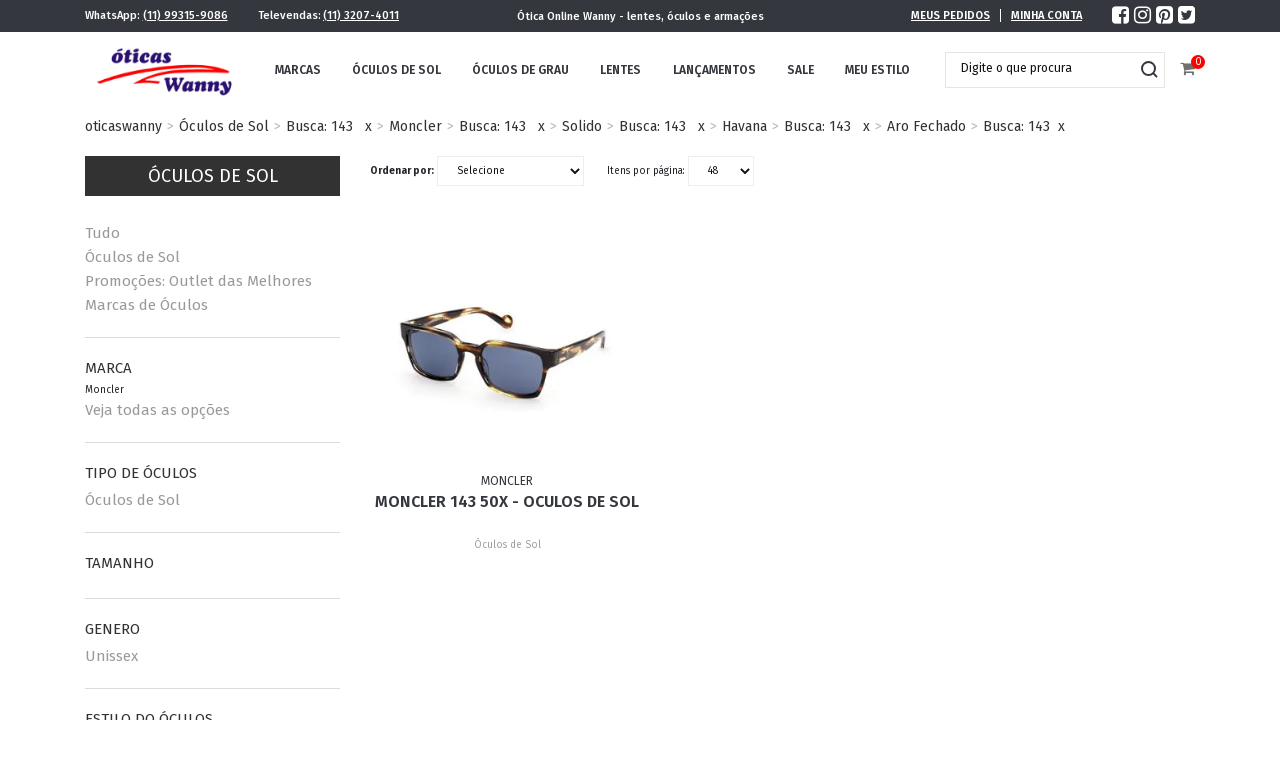

--- FILE ---
content_type: text/html; charset=utf-8
request_url: https://www.oticaswanny.com/oculos-de-sol/moncler/Solido/Havana/Aro%20Fechado/143?PS=48&map=c,b,specificationFilter_38,specificationFilter_37,specificationFilter_35,ft
body_size: 16512
content:
<!DOCTYPE html >
<html lang="pt-br" xmlns="http://www.w3.org/1999/xhtml" xmlns:vtex="http://www.vtex.com.br/2009/vtex-common" xmlns:vtex.cmc="http://www.vtex.com.br/2009/vtex-commerce">
  <head><meta name="language" content="pt-BR" />
<meta name="country" content="BRA" />
<meta name="currency" content="R$" />
<!--- 2019-04-04 14:31 --><meta http-equiv="Content-Type" content="text/html;charset=utf-8" />
<meta name="description" content="Óculos de Sol Importado. Aqui nas Óticas Wanny você pode comprar Óculos de sol Original com o melhor preço e com Frete Grátis*. Confira nossa coleção completa de óculos de sol e pague em até 10x sem juros no cartão. Conheça nossa ótica online!" />
<meta name="Abstract" content="143 em Óculos de Sol Moncler Solido Havana Aro Fechado – oticaswanny" />
<meta name="author" content="oticaswanny" />
<meta name="copyright" content="oticaswanny" />
<meta name="vtex-version" content="1.0.0.0" />
<meta http-equiv="pragma" content="no-cache" />
<meta name="viewport" content="width=device-width, initial-scale=1" /><meta charset="UTF-8" /><meta http-equiv="X-UA-Compatible" content="IE=edge" /><!-- productRichSnippets erro: poduto não encontrado --><!-- productRichSnippets erro: poduto não encontrado --><!-- productRichSnippets erro: poduto não encontrado --><meta name="google-site-verification" content="3fQnns2e5BvSv5Lzr_dGye377i2FivF3scEL9mjuYtk" /><meta property="og:title" content="Wanny" /><meta property="og:type" content="video.movie" /><meta property="og:url" content="http://www.wanny.com.br/" /><meta property="og:image" content="http://wanny.vteximg.com.br/arquivos/marca.png?v=636226656888970000" /><meta name="description" content="descripteste " /><meta http-equiv="Content-Type" content="text/html;charset=utf-8" />
<meta name="description" content="Óculos de Sol Importado. Aqui nas Óticas Wanny você pode comprar Óculos de sol Original com o melhor preço e com Frete Grátis*. Confira nossa coleção completa de óculos de sol e pague em até 10x sem juros no cartão. Conheça nossa ótica online!" />
<meta name="Abstract" content="143 em Óculos de Sol Moncler Solido Havana Aro Fechado – oticaswanny" />
<meta name="author" content="oticaswanny" />
<meta name="copyright" content="oticaswanny" />
<meta name="vtex-version" content="1.0.0.0" />
<meta http-equiv="pragma" content="no-cache" />
<link rel="icon" type="image/png" href="/arquivos/wanny-favicon.ico?v=636334689035330000" /><title>143 em Óculos de Sol Moncler Solido Havana Aro Fechado – oticaswanny</title><script type="text/javascript" language="javascript">var jscheckoutUrl = 'https://www.oticaswanny.com/checkout/#/cart';var jscheckoutAddUrl = 'https://www.oticaswanny.com/checkout/cart/add';var jscheckoutGiftListId = '';var jsnomeSite = 'wanny';var jsnomeLoja = 'oticaswanny';var jssalesChannel = '1';var defaultStoreCurrency = 'R$';var localeInfo = {"CountryCode":"BRA","CultureCode":"pt-BR","CurrencyLocale":{"RegionDisplayName":"Brazil","RegionName":"BR","RegionNativeName":"Brasil","TwoLetterIsoRegionName":"BR","CurrencyEnglishName":"Brazilian Real","CurrencyNativeName":"Real","CurrencySymbol":"R$","ISOCurrencySymbol":"BRL","Locale":1046,"Format":{"CurrencyDecimalDigits":2,"CurrencyDecimalSeparator":",","CurrencyGroupSeparator":".","CurrencyGroupSize":3,"StartsWithCurrencySymbol":true},"FlagUrl":"http://www.geonames.org/flags/x/br.gif"}};</script> 
<script type="text/javascript" language="javascript">vtxctx = {"searchTerm":"143","categoryId":"11","categoryName":"Óculos de Sol","departmentyId":"11","departmentName":"Óculos de Sol","isOrder":"0","isCheck":"0","isCart":"0","actionType":"","actionValue":"","login":null,"url":"www.oticaswanny.com","transurl":"www.oticaswanny.com"};</script> 
<script language="javascript" src="https://wanny.vteximg.com.br/scripts/mobile/mdetect.js?v=1.0.0.0"   type="text/javascript"></script>
<script language="javascript" src="https://wanny.vteximg.com.br/scripts/mobile/mdetect2.js?v=1.0.0.0"   type="text/javascript"></script>
<script language="javascript" src="https://io.vtex.com.br/front-libs/jquery/1.8.3/jquery-1.8.3.min.js?v=1.0.0.0"   type="text/javascript"></script>
<script language="javascript" src="https://wanny.vteximg.com.br/scripts/swfobject.js?v=1.0.0.0"   type="text/javascript"></script>
<script language="javascript" src="https://wanny.vteximg.com.br/scripts/vtex.ajax.wait.js?v=1.0.0.0"   type="text/javascript"></script>
<script language="javascript" src="https://wanny.vteximg.com.br/scripts/vtex.common.js?v=1.0.0.0"   type="text/javascript"></script>
<script language="javascript" src="https://vtex.vtexassets.com/_v/public/assets/v1/npm/@vtex/render-extension-loader@0.1.6/lib/render-extension-loader.js?v=1.0.0.0"   type="text/javascript"></script>
<script language="javascript" src="https://io.vtex.com.br/rc/rc.js?v=1.0.0.0"   type="text/javascript"></script>
<script language="javascript" src="https://activity-flow.vtex.com/af/af.js?v=1.0.0.0"   type="text/javascript"></script>
<script language="javascript" src="https://wanny.vteximg.com.br/scripts/vtex.tagmanager.helper.js?v=1.0.0.0"   type="text/javascript"></script>
<script language="javascript" src="https://io.vtex.com.br/portal-ui/v1.21.0/scripts/vtex-events-all.min.js?v=1.0.0.0"   type="text/javascript"></script>
<script language="javascript" src="https://io.vtex.com.br/portal-ui/v1.21.0/scripts/vtex-analytics.js?v=1.0.0.0"   type="text/javascript"></script>
<script language="javascript" src="https://io.vtex.com.br/front-libs/front-i18n/0.7.2/vtex-i18n.min.js?v=1.0.0.0"   type="text/javascript"></script>
<script language="javascript" src="https://io.vtex.com.br/front-libs/front-utils/3.0.8/underscore-extensions.js?v=1.0.0.0"   type="text/javascript"></script>
<script language="javascript" src="https://wanny.vteximg.com.br/scripts/currency-format.min.js?v=1.0.0.0"   type="text/javascript"></script>
<script language="javascript" src="https://io.vtex.com.br/front-libs/dustjs-linkedin/2.3.5/dust-core-2.3.5.min.js?v=1.0.0.0"   type="text/javascript"></script>
<script language="javascript" src="https://io.vtex.com.br/vtex.js/v2.13.1/vtex.min.js?v=1.0.0.0"   type="text/javascript"></script>
<script language="javascript" src="https://wanny.vteximg.com.br/scripts/jquery.ui.core.js?v=1.0.0.0"   type="text/javascript"></script>
<script language="javascript" src="https://wanny.vteximg.com.br/scripts/autocomplete/jquery.ui.widget.js?v=1.0.0.0"   type="text/javascript"></script>
<script language="javascript" src="https://wanny.vteximg.com.br/scripts/autocomplete/jquery.ui.position.js?v=1.0.0.0"   type="text/javascript"></script>
<script language="javascript" src="https://wanny.vteximg.com.br/scripts/autocomplete/jquery.ui.autocomplete.js?v=1.0.0.0"   type="text/javascript"></script>
<script language="javascript" src="https://wanny.vteximg.com.br/scripts/vtex.commerce.search.js?v=1.0.0.0"   type="text/javascript"></script>
<script language="javascript" src="https://wanny.vteximg.com.br/scripts/vtex.viewpart.fulltextsearchbox.js?v=1.0.0.0"   type="text/javascript"></script>
<script language="javascript" src="https://io.vtex.com.br/portal-plugins/2.9.13/js/portal-template-as-modal.min.js?v=1.0.0.0"   type="text/javascript"></script>
<script language="javascript" src="https://io.vtex.com.br/portal-plugins/2.9.13/js/portal-sku-selector-with-template-v2.min.js?v=1.0.0.0"   type="text/javascript"></script>
<script language="javascript" src="https://wanny.vteximg.com.br/scripts/vtex.cookie.js?v=1.0.0.0"   type="text/javascript"></script>
<script language="javascript" src="https://wanny.vteximg.com.br/scripts/jquery.pager.js?v=1.0.0.0"   type="text/javascript"></script>
<script language="javascript" src="https://wanny.vteximg.com.br/scripts/vtex.viewpart.newsletter.js?v=1.0.0.0"   type="text/javascript"></script>
<link href="https://fonts.googleapis.com/css?family=Raleway:100,400,500,600,700" rel="stylesheet" /><link href="https://fonts.googleapis.com/css?family=Open+Sans:300,400,700" rel="stylesheet" /><link rel="stylesheet" href="//maxcdn.bootstrapcdn.com/bootstrap/3.3.7/css/bootstrap.min.css" integrity="sha384-BVYiiSIFeK1dGmJRAkycuHAHRg32OmUcww7on3RYdg4Va+PmSTsz/K68vbdEjh4u" crossorigin="anonymous" /><link rel="stylesheet" href="//maxcdn.bootstrapcdn.com/bootstrap/3.3.7/css/bootstrap-theme.min.css" integrity="sha384-rHyoN1iRsVXV4nD0JutlnGaslCJuC7uwjduW9SVrLvRYooPp2bWYgmgJQIXwl/Sp" crossorigin="anonymous" /><link rel="stylesheet" type="text/css" href="/arquivos/StyleCorrection.css?v=636334787886400000" /><link rel="stylesheet" type="text/css" href="/arquivos/ad-plugins.min.css?v=636226879997770000" /><link rel="stylesheet" type="text/css" href="/arquivos/ad-default.min.css?v=637096907506400000" /><link rel="stylesheet" type="text/css" href="/arquivos/busca-v9.css?v=636547279922830000" /><link rel="stylesheet" type="text/css" href="https://oticaswanny.vteximg.com.br/arquivos/infinityScroll.css?v=636899119678700000" /><link href="https://fonts.googleapis.com/css?family=Fira+Sans:300,400,500,600,700" rel="stylesheet" /><link rel="stylesheet" href="https://stackpath.bootstrapcdn.com/bootstrap/4.2.1/css/bootstrap.min.css" integrity="sha384-GJzZqFGwb1QTTN6wy59ffF1BuGJpLSa9DkKMp0DgiMDm4iYMj70gZWKYbI706tWS" crossorigin="anonymous" /><link type="text/css" rel="stylesheet" href="/arquivos/7w-home.css?v=637096910610630000" /><link type="text/css" rel="stylesheet" href="/arquivos/ma-css.css?v=2" /><link type="text/css" rel="stylesheet" href="/arquivos/corrige-fitros-repetidos.css?v=638785077990270000" /><script src="https://use.fontawesome.com/38500d8060.js"></script><script type="text/javascript" src="/arquivos/pace.min.js?v=636226880203800000"></script><script type="text/javascript" src="https://oticaswanny.vteximg.com.br/arquivos/QD_infinityScroll.min.js?v=636899119469630000"></script><script type="text/javascript" src="https://oticaswanny.vteximg.com.br/arquivos/index_infinityscroll.js?v=636899202514330000"></script><script language="javascript">var ___scriptPathTransac = '';</script><script language="javascript">var ___scriptPath = '';</script><script src="/arquivos/descount.js?v=636437707708570000" type="text/javascript"></script><script src="/arquivos/dropdown.js?v=636523284276670000" type="text/javascript"></script><script src="/arquivos/depart.js?v=636475754722630000" type="text/javascript"></script><script src="/arquivos/autocomplete.js?v=636524109164730000" type="text/javascript"></script><style>
            .bread-crumb {
                padding: 0;
                margin: 10px 0 20px;
            }
            .titulo h1{
                font-size: 6rem;
                text-transform: uppercase;
                letter-spacing: 8px;
                text-align: center;
                margin: 25px 0 15px;
            }
            @media(max-width:768px){
                .titulo h1{
                    font-size: 4rem;
                    letter-spacing: 4px;
                }
                .banner-marca-img {
                    width: 100%;
                    margin: 15px 0 0;
                }
            }
        </style>
<!-- Start - WebAnalyticsViewPart -->
<script> var defaultUtmFromFolder = '';</script>
<!-- CommerceContext.Current.VirtualFolder.Name: Busca -->

<script>
vtex.events.addData({"pageCategory":"InternalSiteSearch","pageDepartment":"Óculos de Sol","pageUrl":"http://www.oticaswanny.com/oculos-de-sol/moncler/Solido/Havana/Aro Fechado/143?PS=48&map=c,b,specificationFilter_38,specificationFilter_37,specificationFilter_35,ft","pageTitle":"143 em Óculos de Sol Moncler Solido Havana Aro Fechado – oticaswanny","skuStockOutFromShelf":["135858"],"skuStockOutFromProductDetail":[],"shelfProductIds":[],"accountName":"oticaswanny","pageFacets":["departmentId:1","categoriesFullPath:/11/","brandId:2000132","productClusterSearchableIds:135","Tipo de Óculos:Óculos de Sol","Tamanho:56","Genero:Unissex","Estilo do Óculos:Quadrado","Tipo da Armação:Aro Fechado","Material da Armação:Acetato","Cor da Armação:Havana","Tipo de Lente:Solido","Cor da Lente:Azul Petroleo"],"siteSearchTerm":"143","siteSearchForm":"/oculos-de-sol/moncler/Solido/Havana/Aro Fechado/143?PS=48&map=c,b,specificationFilter_38,specificationFilter_37,specificationFilter_35,ft","siteSearchCategory":"11","siteSearchResults":1});
</script>

<script>
(function(w,d,s,l,i){w[l]=w[l]||[];w[l].push({'gtm.start':
                            new Date().getTime(),event:'gtm.js'});var f=d.getElementsByTagName(s)[0],
                            j=d.createElement(s),dl=l!='dataLayer'?'&l='+l:'';j.async=true;j.src=
                            '//www.googletagmanager.com/gtm.js?id='+i+dl;f.parentNode.insertBefore(j,f);
                            })(window,document,'script','dataLayer','GTM-WKGJCM');
</script>

<script>
var helper = new vtexTagManagerHelper('internalSiteSearchView'); helper.init();
</script>

<!-- End - WebAnalyticsViewPart -->
<link rel="canonical" href="https://www.oticaswanny.com/oculos-de-sol/moncler/aro%20fechado/havana/solido/143" /></head>
  <body id="department-page" class="ad-search category"><div class="ajax-content-loader" rel="/no-cache/callcenter/disclaimer"></div><!-- productRichSnippets erro: poduto não encontrado --><header class="container-fluid position-sticky p-0 d-none d-lg-block"><div class="header-top py-2"><div class="container"><div class="row text-white"><div class="col-4 d-flex align-items-center">
          WhatsApp: <a class="ml-1 mr-3 mr-xl-5 text-white" href="https://wa.me/5511993159086" target="_blank">(11) 99315-9086</a>
          Televendas: <a class="ml-1 text-white" href="tel:551132074011">(11) 3207-4011</a></div><div class="col-4 d-flex align-items-center justify-content-center"><h1 class="text-white mb-0">Ótica Online Wanny - lentes, óculos e armações</h1></div><div class="col-4 d-flex justify-content-end align-items-center"><div class="minha-conta"><a class="text-white text-uppercase mr-3" href="https://www.oticaswanny.com/account/orders">Meus Pedidos</a><a class="text-white text-uppercase pl-3" href="https://www.oticaswanny.com/login?ReturnUrl=%2f_secure%2faccount">Minha Conta</a></div><div class="social ml-3 ml-xl-5"><a href="https://www.facebook.com/oticaswanny" target="_blank"><i class="fa fa-facebook-square text-white mr-2" aria-hidden="true"></i></a><a href="https://www.instagram.com/oticaswanny_oficial" target="_blank"><i class="fa fa-instagram text-white mr-2" aria-hidden="true"></i></a><a href="https://br.pinterest.com/oticaswanny" target="_blank"><i class="fa fa-pinterest-square text-white mr-2" aria-hidden="true"></i></a><a href="https://twitter.com/oticaswanny" target="_blank"><i class="fa fa-twitter-square text-white" aria-hidden="true"></i></a></div></div></div></div></div><div class="header-main bg-white"><div class="container"><div class="row"><div class="col-2"><a href="https://www.oticaswanny.com"><img src="/arquivos/7w-logo.png?v=636855079514670000" class="img-fluid my-2" /></a></div><div class="col-7 d-flex align-items-center"><nav class="w-100"><ul class="d-flex justify-content-between m-0 p-0"><li class="text-uppercase"><a href="https://www.oticaswanny.com/marcas">Marcas</a></li><li class="text-uppercase"><a href="https://www.oticaswanny.com/oculos-de-sol">Óculos de Sol</a></li><li class="text-uppercase"><a href="https://www.oticaswanny.com/oculos-de-grau">Óculos de Grau</a></li><li class="text-uppercase"><a href="https://www.oticaswanny.com/lentes">Lentes</a></li><li class="text-uppercase"><a href="https://www.oticaswanny.com/149?map=productClusterIds">Lançamentos</a></li><li class="text-uppercase"><a href="https://www.oticaswanny.com/148?map=productClusterIds">Sale</a></li><li class="text-uppercase"><a href="javascript:void(0)" id="estiloTrigger" data-value="menu-estilo">Meu Estilo</a></li></ul></nav></div><div class="col-3 d-flex align-items-center justify-content-end"><script type="text/javascript" language="javascript"> /*<![CDATA[*/ $(document).ready(function(){currentDept = '0'; enableFullTextSearchBox('ftBox76beee8818ea4a93a4446d0bd72b0953', 'ftDept76beee8818ea4a93a4446d0bd72b0953', 'ftIdx76beee8818ea4a93a4446d0bd72b0953', 'ftBtn76beee8818ea4a93a4446d0bd72b0953', '/SEARCHTERM','Digite o que procura' );}); /*]]>*/ </script><fieldset class="busca"><legend>Buscar</legend><label>Buscar</label><select id="ftDept76beee8818ea4a93a4446d0bd72b0953"><option value="">Todo o Site</option><option value="11">Óculos de Sol</option><option value="12">Óculos de Grau</option><option value="13">Lançamentos</option><option value="25">Promoções 50% Off</option></select><input type="hidden" id=ftIdx76beee8818ea4a93a4446d0bd72b0953 value="" /><input id="ftBox76beee8818ea4a93a4446d0bd72b0953" class="fulltext-search-box" type="text" size="20" accesskey="b" /><input id="ftBtn76beee8818ea4a93a4446d0bd72b0953" type="button" value="Buscar" class="btn-buscar" /></fieldset><a class="carrinho position-relative ml-4" href="/checkout/#/cart"><i class="fa fa-shopping-cart" aria-hidden="true"></i><span class="my-cart-badge">0</span></a></div></div></div></div><!-- Seu Estilo --><div class="container-fluid bg-white position-absolute px-3 mx-auto" id="menu-estilo"><div class="container"><div class="row"><i class="fa fa-times" style="position: relative;right: -1111px;cursor:pointer;" onclick="$(this).parent().parent().parent().removeClass('escondido');"></i><div class="col-12 pt-3"><div class="imagens-linha1"><div class="col-3" id="img-colecao"><a class="text-decoration-none" href="https://www.oticaswanny.com/oculos-de-sol/Masculino"><img src="https://www.oticaswanny.com/arquivos/MASCULINO-meu-estilo.jpg?v=636893142227700000" class="img-fluid" /><h2 class=" text-center text-uppercase masculino">Masculino</h2></a></div><div class="col-3" id="img-colecao"><a class="text-decoration-none" href="https://www.oticaswanny.com/oculos-de-sol/Feminino"><img src="https://www.oticaswanny.com/arquivos/FEMININO-meu-estilo.jpg?v=636893142012400000" class="img-fluid" /><h2 class=" text-center text-uppercase feminino">Feminino</h2></a></div><div class="col-2 pb-2 mb-3"><h1 class="mt-3 text-left text-uppercase">Nova Coleção</h1></div><div class="col-5 text-center" id="image-colecao"><img class="img-fluid" src="https://www.oticaswanny.com/arquivos/GRIFE-meu-estilo.jpg?v=636893142128800000" /></div></div><div class="row"><div class="col-12 pt-3"><h3 class="text-uppercase pb-2 mb-3">Por estilo</h3><div class="px-2 row marcas" style="       /* width: 100%; */       justify-content: space-between;   "><div class="mb-4 d-flex align-items-center marcas-item"><a class="text-decoration-none" href="/Quadrado"><img src="/arquivos/estilo_quadrado.png?v=638785228096700000" class="img-fluid" alt="Quadrado" /><p class="text-center text-uppercase pb-2 mb-3">Quadrado</p></a></div><div class="mb-4 d-flex align-items-center marcas-item"><a href="/Futurista"><img src="/arquivos/estilo_futurista.png?v=638785228091570000" class="img-fluid" alt="Futurista" /><p class="text-center text-uppercase pb-2 mb-3">Futurista</p></a></div><div class="mb-4 d-flex align-items-center marcas-item"><a href="/Redondo"><img src="/arquivos/estilo_redondo.png?v=638785228098430000" class="img-fluid" alt="Redondo" /><p class="text-center text-uppercase pb-2 mb-3">Redondos</p></a></div><div class="mb-4 d-flex align-items-center marcas-item"><a href="/Aviador"><img src="/arquivos/estilo_aviador1.png?v=638785228074900000" class="img-fluid" /><p class="text-center text-uppercase pb-2 mb-3">Aviador</p></a></div><div class="mb-4 d-flex align-items-center marcas-item"><a href="/Classico"><img src="/arquivos/estilo_classico.png?v=638785228084270000" class="img-fluid" alt="classico" /><p class="text-center text-uppercase pb-2 mb-3">Clássico</p></a></div><div class="mb-4 d-flex align-items-center marcas-item"><a href="/Dobravel"><img src="/arquivos/estilo_wayfarer.png?v=638785228102170000" class="img-fluid" alt="Dobravel" /><p class="text-center text-uppercase pb-2 mb-3">Dobrável</p></a></div><div class="mb-4 d-flex align-items-center marcas-item"><a href="/maxioculos"><img src="/arquivos/estilo_maxioculos.png?v=638785228095000000" class="img-fluid" alt="maxioculos" /><p class="text-center text-uppercase pb-2 mb-3">Maxi óculos</p></a></div><div class="mb-4 d-flex align-items-center marcas-item"><a href="/Esportivo"><img src="/arquivos/estilo_wayfarer.png?v=638785228102170000" class="img-fluid" alt="esportivo" /><p class="text-center text-uppercase pb-2 mb-3">Esportivo</p></a></div><div class="mb-4 d-flex align-items-center marcas-item"><a href="/Clubmaster"><img src="/arquivos/estilo_clubmaster.png?v=638785228086400000" class="img-fluid" alt="clubmaster" /><p class="text-center text-uppercase pb-2 mb-3">ClubMaster</p></a></div><div class="mb-4 d-flex align-items-center marcas-item"><a href="/Retro"><img src="/arquivos/estilo_retro.png?v=638785228100130000" class="img-fluid" alt="retro" /><p class="text-center text-uppercase pb-2 mb-3">retrô</p></a></div><div class="mb-4 d-flex align-items-center marcas-item"><a href="/Mascara"><img src="/arquivos/estilo_mascara.png?v=638785228093270000" class="img-fluid" alt="mascara" /><p class="text-center text-uppercase pb-2 mb-3">Máscara</p></a></div><div class="mb-4 d-flex align-items-center marcas-item"><a href="/Butterfly"><img src="/arquivos/estilo_butterfly.png?v=638785228078200000" class="img-fluid" /><p class="text-center text-uppercase pb-2 mb-3">Borboleta</p></a></div><div class="mb-4 d-flex align-items-center marcas-item"><a href="/Cacador"><img src="/arquivos/estilo_cacador.png?v=638785228080370000" class="img-fluid" /><p class="text-center text-uppercase pb-2 mb-3">Caçador</p></a></div><div class="mb-4 d-flex align-items-center marcas-item"><a href="/Gatinho"><img src="/arquivos/estilo_cat.png?v=638785228082100000" class="img-fluid" /><p class="text-center text-uppercase pb-2 mb-3">Gatinho</p></a></div><div class="row"><div class="col-12 mb-8 d-flex align-items-center"><div class="col-12 pt-3"><h3 class="text-uppercase pb-2 mb-3">Grifes</h3><div class="mb-4 row marcas" style=" justify-content: space-between;"><div class="mb-4 d-flex align-items-center marcas-item"><a href="/ray-ban"><img src="/arquivos/ray-ban.png?v=636857742479930000" class="img-fluid" alt="Ray Ban" id="image-marca" /></a></div><div class="mb-4 d-flex align-items-center marcas-item"><a href="/oakley"><img src="/arquivos/oakley.png?v=636857742408470000" class="img-fluid" alt="Oakley" id="image-marca" /></a></div><div class="mb-4 d-flex align-items-center marcas-item"><a href="/prada"><img src="/arquivos/prada.png?v=636857742459600000" class="img-fluid" alt="Prada" id="image-marca" /></a></div><div class="mb-4 d-flex align-items-center marcas-item"><a href="/dior"><img src="/arquivos/dior.png?v=636857742178830000" class="img-fluid" id="image-marca" /></a></div><div class="mb-4 d-flex align-items-center marcas-item"><a href="/michael-kors"><img src="/arquivos/michael-kors.png?v=636857742347100000" class="img-fluid" alt="Michael Kors" id="image-marca" /></a></div><div class="mb-4 d-flex align-items-center marcas-item"><a href="/carrera"><img src="/arquivos/carrera.png?v=636434877820500000" class="img-fluid" alt="Carrera" id="image-marca" /></a></div><div class="mb-4 d-flex align-items-center marcas-item"><a href="/dolce-gabbana"><img src="/arquivos/dolce-gabbana.png?v=636857742198600000" class="img-fluid" alt="Dolce &amp; Gabbana" id="image-marca" /></a></div><div class="mb-4 d-flex align-items-center marcas-item"><a href="/tom-ford"><img src="/arquivos/tom-ford.png?v=636857742567170000" class="img-fluid" id="image-marca" /></a></div><div class="mb-4 d-flex align-items-center marcas-item"><a href="/illesteva"><img src="/arquivos/illesteva.png?v=636343398846770000" class="img-fluid" alt="Illesteva" id="image-marca" /></a></div><div class="mb-4 d-flex align-items-center marcas-item"><a href="/celine"><img src="/arquivos/celine.png?v=636857742137030000" class="img-fluid" alt="Céline" id="image-marca" /></a></div><div class="mb-4 d-flex align-items-center marcas-item"><a href="/montblanc"><img src="https://www.oticaswanny.com.br/media/mgs/brand/montblanc.jpg" class="img-fluid" alt="MontBlanc" id="image-marca" /></a></div><div class="mb-4 d-flex align-items-center marcas-item"><a href="/moschino"><img src="/arquivos/moschino.png?v=636857742377130000" class="img-fluid" alt="Moschino" id="image-marca" /></a></div><div class="mb-4 d-flex align-items-center marcas-item"><a href="/jimmychoo"><img src="https://www.oticaswanny.com.br/media/mgs/brand/jimmychoo.jpg" class="img-fluid" alt="Jimmy Choo" id="image-marca" /></a></div><div class="mb-4 d-flex align-items-center marcas-item"><a href="/gucci"><img src="https://wanny.vteximg.com.br/arquivos/gucci.png?v=636857742258430000" class="img-fluid" alt="Gucci" id="image-marca" /></a></div><div class="mb-4 ultima d-flex align-items-center marcas-item"><a href="/emilio-pucci"><img src="/arquivos/emilio-pucci.png?v=636857742207100000" class="img-fluid" alt="Emilio Pucci" id="image-marca" /></a></div><div class="mb-4 ultima d-flex align-items-center marcas-item"><a href="/bvlgari"><img src="/arquivos/bulgari.png?v=636857742097030000" class="img-fluid" alt="Bulgari" id="image-marca" /></a></div><div class="mb-4 ultima d-flex align-items-center marcas-item"><a href="/cartier"><img src="/arquivos/cartier.png?v=636857742127170000" class="img-fluid" alt="Cartier" id="image-marca" /></a></div><div class="mb-4 ultima d-flex align-items-center marcas-item"><a href="/chloe"><img src="/arquivos/chloe.png?v=636857742157030000" class="img-fluid" alt="Chloé" id="image-marca" /></a></div><div class="mb-4 ultima d-flex align-items-center marcas-item"><a href="/fendi"><img src="/arquivos/fendi.png?v=636857742247030000" class="img-fluid" alt="Fendi" id="image-marca" /></a></div><div class="mb-4 ultima d-flex align-items-center marcas-item"><a href="/calvin-klein"><img src="/arquivos/calvin-klein.png?v=636857742107200000" class="img-fluid" alt="Calvin Klein" id="image-marca" /></a></div><div class="mb-4 ultima d-flex align-items-center marcas-item"><a href="/Persol"><img src="/arquivos/persol.png?v=636857742428500000" class="img-fluid" alt="Persol" id="image-marca" /></a></div></div></div></div></div></div></div></div></div></div></div></div></header><header class="container-fluid mobile d-lg-none py-3"><div class="row"><div class="col-3 d-flex align-items-center"><button id="mobileTrigger" data-value="mobile-menu"><i class="fa fa-bars" aria-hidden="true"></i></button></div><div class="col-6"><a href="https://www.oticaswanny.com"><img src="/arquivos/7w-logo-white.png?v=636855079504700000" class="d-block mx-auto" /></a></div><div class="col-3 d-flex align-items-center justify-content-end"><a class="carrinho position-relative" href="/checkout/#/cart"><i class="fa fa-shopping-cart" aria-hidden="true"></i><span class="my-cart-badge font-weight-bold">0</span></a></div></div><div class="row"><div class="col mt-4"><script type="text/javascript" language="javascript"> /*<![CDATA[*/ $(document).ready(function(){currentDept = '0'; enableFullTextSearchBox('ftBoxf0a4b73b20d047cba6fa5e15ba556060', 'ftDeptf0a4b73b20d047cba6fa5e15ba556060', 'ftIdxf0a4b73b20d047cba6fa5e15ba556060', 'ftBtnf0a4b73b20d047cba6fa5e15ba556060', '/SEARCHTERM','Digite o que procura' );}); /*]]>*/ </script><fieldset class="busca"><legend>Buscar</legend><label>Buscar</label><select id="ftDeptf0a4b73b20d047cba6fa5e15ba556060"><option value="">Todo o Site</option><option value="11">Óculos de Sol</option><option value="12">Óculos de Grau</option><option value="13">Lançamentos</option><option value="25">Promoções 50% Off</option></select><input type="hidden" id=ftIdxf0a4b73b20d047cba6fa5e15ba556060 value="" /><input id="ftBoxf0a4b73b20d047cba6fa5e15ba556060" class="fulltext-search-box" type="text" size="20" accesskey="b" /><input id="ftBtnf0a4b73b20d047cba6fa5e15ba556060" type="button" value="Buscar" class="btn-buscar" /></fieldset></div></div></header><nav id="mobile-menu" class="mobile position-fixed w-75 w-md-50 h-100 bg-white py-3 d-lg-none"><a href="https://www.oticaswanny.com" class="d-block"><img src="/arquivos/7w-logo.png?v=636855079514670000" class="img-fluid mt-2 mb-3" /></a><a class="text-uppercase pl-3 py-3 d-block" href="https://www.oticaswanny.com/login?ReturnUrl=%2f_secure%2faccount"><i class="fa fa-user-circle-o" aria-hidden="true"></i> Minha Conta</a><ul class="m-0 p-0"><li class="text-uppercase pl-3 py-3"><a href="https://www.oticaswanny.com/marcas">Marcas</a></li><li class="text-uppercase pl-3 py-3"><a href="https://www.oticaswanny.com/oculos-de-sol">Óculos de Sol</a></li><li class="text-uppercase pl-3 py-3"><a href="https://www.oticaswanny.com/oculos-de-grau">Óculos de Grau</a></li><li class="text-uppercase pl-3 py-3"><a href="https://www.oticaswanny.com/lentes">Lentes</a></li><li class="text-uppercase pl-3 py-3"><a href="https://www.oticaswanny.com/149?map=productClusterIds">Lançamentos</a></li><li class="text-uppercase pl-3 py-3"><a href="https://www.oticaswanny.com/148?map=productClusterIds">Promoções</a></li></ul></nav><main class="container"><div class="titulo"></div><div class="bnr-categ"></div><div class="bread-crumb">
<ul>
<li><a title="oticaswanny" href="/">oticaswanny</a></li>
<li><a title="Óculos de Sol" href="https://www.oticaswanny.com/oculos-de-sol">Óculos de Sol</a></li><li><a title="143" href="https://www.oticaswanny.com/oculos-de-sol/143?PS=48">Busca: 143</a> &nbsp;&nbsp;&nbsp;<a class='busca-texto-livre-elimina'  title="Clique para eliminar o texto livre da busca" href="https://www.oticaswanny.com/oculos-de-sol/moncler/Solido/Havana/Aro Fechado?PS=48&map=c,b,specificationFilter_38,specificationFilter_37,specificationFilter_35">x</a> </li><li><a title="Moncler" href="https://www.oticaswanny.com/oculos-de-sol/moncler/143?PS=48">Moncler</a></li><li><a title="143" href="https://www.oticaswanny.com/oculos-de-sol/moncler/143?PS=48">Busca: 143</a> &nbsp;&nbsp;&nbsp;<a class='busca-texto-livre-elimina'  title="Clique para eliminar o texto livre da busca" href="https://www.oticaswanny.com/oculos-de-sol/moncler/Solido/Havana/Aro Fechado?PS=48&map=c,b,specificationFilter_38,specificationFilter_37,specificationFilter_35">x</a> </li><li><a title="Solido" href="https://www.oticaswanny.com/oculos-de-sol/moncler/Solido/143?PS=48&map=c,b,specificationFilter_38,ft">Solido</a></li><li><a title="143" href="https://www.oticaswanny.com/oculos-de-sol/moncler/Solido/143?PS=48&map=c,b,specificationFilter_38,ft">Busca: 143</a> &nbsp;&nbsp;&nbsp;<a class='busca-texto-livre-elimina'  title="Clique para eliminar o texto livre da busca" href="https://www.oticaswanny.com/oculos-de-sol/moncler/Solido/Havana/Aro Fechado?PS=48&map=c,b,specificationFilter_38,specificationFilter_37,specificationFilter_35">x</a> </li><li><a title="Havana" href="https://www.oticaswanny.com/oculos-de-sol/moncler/Solido/Havana/143?PS=48&map=c,b,specificationFilter_38,specificationFilter_37,ft">Havana</a></li><li><a title="143" href="https://www.oticaswanny.com/oculos-de-sol/moncler/Solido/Havana/143?PS=48&map=c,b,specificationFilter_38,specificationFilter_37,ft">Busca: 143</a> &nbsp;&nbsp;&nbsp;<a class='busca-texto-livre-elimina'  title="Clique para eliminar o texto livre da busca" href="https://www.oticaswanny.com/oculos-de-sol/moncler/Solido/Havana/Aro Fechado?PS=48&map=c,b,specificationFilter_38,specificationFilter_37,specificationFilter_35">x</a> </li><li><a title="Aro Fechado" href="https://www.oticaswanny.com/oculos-de-sol/moncler/Solido/Havana/Aro Fechado/143?PS=48&map=c,b,specificationFilter_38,specificationFilter_37,specificationFilter_35,ft">Aro Fechado</a></li><li class="last"><strong><a title="143" href="https://www.oticaswanny.com/oculos-de-sol/moncler/Solido/Havana/Aro Fechado/143?PS=48&map=c,b,specificationFilter_38,specificationFilter_37,specificationFilter_35,ft">Busca: 143</a> &nbsp;&nbsp;&nbsp;<a class='busca-texto-livre-elimina'  title="Clique para eliminar o texto livre da busca" href="https://www.oticaswanny.com/oculos-de-sol/moncler/Solido/Havana/Aro Fechado?PS=48&map=c,b,specificationFilter_38,specificationFilter_37,specificationFilter_35">x</a> </strong></li></ul>
</div>
<div class="row row-department"><div class="col-search-nav col-xs-12 col-sm-3"><div class="filtro-mobile" id="filtroTrigger"><span><i class="fa fa-filter" aria-hidden="true"></i> Filtrar</span></div>
<script type="text/javascript" language="javascript">
    $(document).ready(function() {
        partialSearchUrl = '/busca?PS=48&map=c%2cb%2cspecificationFilter_38%2cspecificationFilter_37%2cspecificationFilter_35%2cft&';
    });
</script>
<div class="navigation-tabs">    <div class="menu-departamento">        <span class="rt"></span><span class="rb"></span>        <div>            <div class="menu-navegue">                <a title="Navegue" class="search-navigator-tab tab-navegue-ativo" href="#">Navegar</a>                <a title="Refinar Resultado" class="search-navigator-tab tab-refinar" href="#">Refinar Resultado</a>            </div><div class="search-multiple-navigator" style="display: none;" ><h3 class="oculos-de-sol"><span></span><a href="https://www.oticaswanny.com/oculos-de-sol" title="Óculos de Sol">Óculos de Sol</a></h3>
<h4 class="oculos-de-sol"><span></span><a href="https://www.oticaswanny.com/oculos-de-sol" title="Óculos de Sol">Óculos de Sol</a></h4>
<a title="Refinar Resultado" class="bt-refinar search-filter-button even" href="#">Refinar Resultado</a><fieldset class="refino-marca even">
<h5 class="  even">Marca</h5>
<div class="">
<label>Moncler</label><a href="https://www.oticaswanny.com/oculos-de-sol/Solido/Havana/Aro Fechado/143?PS=48&map=c,specificationFilter_38,specificationFilter_37,specificationFilter_35,ft" class="ver-filtros">Veja todas as opções</a></div></fieldset><fieldset class="refino Características">
<h5 class="  Características">Tipo de Óculos</h5>
<div class="">
<label><input rel="fq=specificationFilter_31:%c3%93culos+de+Sol" class="multi-search-checkbox" type="checkbox" name="%c3%93culos+de+Sol" value="&#211;culos de Sol"/>&#211;culos de Sol (1)</label></div></fieldset><fieldset class="refino even Características">
<h5 class="  even Características">Tamanho</h5>
<div class="">
</div></fieldset><fieldset class="refino Características">
<h5 class="  Características">Genero</h5>
<div class="">
<label><input rel="fq=specificationFilter_33:Unissex" class="multi-search-checkbox" type="checkbox" name="Unissex" value="Unissex"/>Unissex (1)</label></div></fieldset><fieldset class="refino even Características">
<h5 class="  even Características">Estilo do Óculos</h5>
<div class="">
<label><input rel="fq=specificationFilter_34:Quadrado" class="multi-search-checkbox" type="checkbox" name="Quadrado" value="Quadrado"/>Quadrado (1)</label></div></fieldset><fieldset class="refino Características">
<h5 class="  Características">Tipo da Armação</h5>
<div class="">
<label>Aro Fechado</label><a href="https://www.oticaswanny.com/oculos-de-sol/moncler/Solido/Havana/143?PS=48&map=c,b,specificationFilter_38,specificationFilter_37,ft" class="ver-filtros">Veja todas as opções</a></div></fieldset><fieldset class="refino even Características">
<h5 class="  even Características">Material da Armação</h5>
<div class="">
<label><input rel="fq=specificationFilter_36:Acetato" class="multi-search-checkbox" type="checkbox" name="Acetato" value="Acetato"/>Acetato (1)</label></div></fieldset><fieldset class="refino Características">
<h5 class="  Características">Cor da Armação</h5>
<div class="">
<label>Havana</label><a href="https://www.oticaswanny.com/oculos-de-sol/moncler/Solido/Aro Fechado/143?PS=48&map=c,b,specificationFilter_38,specificationFilter_35,ft" class="ver-filtros">Veja todas as opções</a></div></fieldset><fieldset class="refino even Características">
<h5 class="  even Características">Tipo de Lente</h5>
<div class="">
<label>Solido</label><a href="https://www.oticaswanny.com/oculos-de-sol/moncler/Havana/Aro Fechado/143?PS=48&map=c,b,specificationFilter_37,specificationFilter_35,ft" class="ver-filtros">Veja todas as opções</a></div></fieldset><fieldset class="refino Características">
<h5 class="  Características">Cor da Lente</h5>
<div class="">
<label><input rel="fq=specificationFilter_39:Azul+Petroleo" class="multi-search-checkbox" type="checkbox" name="Azul+Petroleo" value="Azul Petroleo"/>Azul Petroleo (1)</label></div></fieldset></div><div class="search-single-navigator" style="display:block"><h3 class="oculos-de-sol"><span></span><a href="https://www.oticaswanny.com/oculos-de-sol" title="Óculos de Sol">Óculos de Sol</a></h3><ul class="productClusterSearchableIds  even" >
<li ><a href="https://www.oticaswanny.com/oculos-de-sol/moncler/Solido/Havana/Aro Fechado/135/143?PS=48&map=c,b,specificationFilter_38,specificationFilter_37,specificationFilter_35,productClusterSearchableIds,ft" title="Tudo">Tudo (1)</a></li>
<li ><a href="https://www.oticaswanny.com/oculos-de-sol/moncler/Solido/Havana/Aro Fechado/137/143?PS=48&map=c,b,specificationFilter_38,specificationFilter_37,specificationFilter_35,productClusterSearchableIds,ft" title="Óculos de Sol">Óculos de Sol (1)</a></li>
<li class="last"><a href="https://www.oticaswanny.com/oculos-de-sol/moncler/Solido/Havana/Aro Fechado/148/143?PS=48&map=c,b,specificationFilter_38,specificationFilter_37,specificationFilter_35,productClusterSearchableIds,ft" title="Promoções: Outlet das Melhores Marcas de Óculos">Promoções: Outlet das Melhores Marcas de Óculos (1)</a></li>
</ul>
<h5 class=" Marca">Marca</h5>
<ul class="">
<li class="filtro-ativo">Moncler</li><a href="https://www.oticaswanny.com/oculos-de-sol/Solido/Havana/Aro Fechado/143?PS=48&map=c,specificationFilter_38,specificationFilter_37,specificationFilter_35,ft" class="ver-filtros">Veja todas as opções</a></ul><h5 class="Hide Características HideTipo-de-Oculos">Tipo de Óculos</h5>
<ul class="Tipo de Óculos  Características" >
<li class="last"><a href="https://www.oticaswanny.com/oculos-de-sol/moncler/Solido/Havana/Aro Fechado/Óculos de Sol/143?PS=48&map=c,b,specificationFilter_38,specificationFilter_37,specificationFilter_35,specificationFilter_31,ft" title="Óculos de Sol">Óculos de Sol (1)</a></li>
</ul><h5 class="Hide even Características HideTamanho">Tamanho</h5>
<ul class="Tamanho  even Características" >
</ul><h5 class="Hide Características HideGenero">Genero</h5>
<ul class="Genero  Características" >
<li class="last"><a href="https://www.oticaswanny.com/oculos-de-sol/moncler/Solido/Havana/Aro Fechado/Unissex/143?PS=48&map=c,b,specificationFilter_38,specificationFilter_37,specificationFilter_35,specificationFilter_33,ft" title="Unissex">Unissex (1)</a></li>
</ul><h5 class="Hide even Características HideEstilo-do-Oculos">Estilo do Óculos</h5>
<ul class="Estilo do Óculos  even Características" >
<li class="last"><a href="https://www.oticaswanny.com/oculos-de-sol/moncler/Solido/Havana/Aro Fechado/Quadrado/143?PS=48&map=c,b,specificationFilter_38,specificationFilter_37,specificationFilter_35,specificationFilter_34,ft" title="Quadrado">Quadrado (1)</a></li>
</ul><h5 class=" Características Tipo-da-Armacao">Tipo da Armação</h5>
<ul class=" Características">
<li class="filtro-ativo">Aro Fechado</li><a href="https://www.oticaswanny.com/oculos-de-sol/moncler/Solido/Havana/143?PS=48&map=c,b,specificationFilter_38,specificationFilter_37,ft" class="ver-filtros">Veja todas as opções</a></ul><h5 class="Hide even Características HideMaterial-da-Armacao">Material da Armação</h5>
<ul class="Material da Armação  even Características" >
<li class="last"><a href="https://www.oticaswanny.com/oculos-de-sol/moncler/Solido/Havana/Aro Fechado/Acetato/143?PS=48&map=c,b,specificationFilter_38,specificationFilter_37,specificationFilter_35,specificationFilter_36,ft" title="Acetato">Acetato (1)</a></li>
</ul><h5 class=" Características Cor-da-Armacao">Cor da Armação</h5>
<ul class=" Características">
<li class="filtro-ativo">Havana</li><a href="https://www.oticaswanny.com/oculos-de-sol/moncler/Solido/Aro Fechado/143?PS=48&map=c,b,specificationFilter_38,specificationFilter_35,ft" class="ver-filtros">Veja todas as opções</a></ul><h5 class=" even Características Tipo-de-Lente">Tipo de Lente</h5>
<ul class=" even Características">
<li class="filtro-ativo">Solido</li><a href="https://www.oticaswanny.com/oculos-de-sol/moncler/Havana/Aro Fechado/143?PS=48&map=c,b,specificationFilter_37,specificationFilter_35,ft" class="ver-filtros">Veja todas as opções</a></ul><h5 class="Hide Características HideCor-da-Lente">Cor da Lente</h5>
<ul class="Cor da Lente  Características" >
<li class="last"><a href="https://www.oticaswanny.com/oculos-de-sol/moncler/Solido/Havana/Aro Fechado/Azul Petroleo/143?PS=48&map=c,b,specificationFilter_38,specificationFilter_37,specificationFilter_35,specificationFilter_39,ft" title="Azul Petroleo">Azul Petroleo (1)</a></li>
</ul></div>        </div>    </div></div><div class="urlLastSearch" style="display:none">http://www.oticaswanny.com/oculos-de-sol/moncler/Solido/Havana/Aro%20Fechado/143?PS=48&map=c,b,specificationFilter_38,specificationFilter_37,specificationFilter_35,ft</div></div><div class="col-showcase col-xs-12 col-sm-9"><!-- The tag <vtex:bannerDepartment xmlns:vtex="http://www.vtex.com.br/2009/vtex-common" /> is unknown. --><div class="department-title"><!--<div style="display:inline-block"><h1><vtex.cmc:searchTitle /></h1></div>--><!--<vtex.cmc:NomeMarca/>	--></div><div class="showcase"><div class="main"><p class="searchResultsTime"><span class="resultado-busca-numero"><span class="label">Produtos encontrados:</span> <span class="value">1</span></span><span class="resultado-busca-termo"> <span class="label">Resultado da Pesquisa por:</span> <strong class="value">143</strong></span><span class="resultado-busca-tempo"> <span class="label">em</span> <span class="value">4 ms</span></span></p><div class="sub"><div class="resultado-busca-filtro">
<fieldset class="orderBy">
<label>Ordenar por:</label>
<select id="O" onchange="window.location.href= '/oculos-de-sol/moncler/Solido/Havana/Aro Fechado/143?PS=48&map=c,b,specificationFilter_38,specificationFilter_37,specificationFilter_35,ft&' + 'O=' + this.options[this.selectedIndex].value">
<option  value="">Selecione</option>
<option  value="OrderByPriceASC">Menor Preço</option>
<option  value="OrderByPriceDESC">Maior Preço</option>
<option  value="OrderByTopSaleDESC">Mais vendidos</option>
<option  value="OrderByReviewRateDESC">Melhores avaliações</option>
<option  value="OrderByNameASC">A - Z</option>
<option  value="OrderByNameDESC">Z - A</option>
<option  value="OrderByReleaseDateDESC">Data de lançamento</option>
<option  value="OrderByBestDiscountDESC">Melhor Desconto</option>
</select>
</fieldset>
<fieldset class="filterBy">
Itens por página:
<select id="PS" onchange="window.location.href= '/oculos-de-sol/moncler/Solido/Havana/Aro Fechado/143?map=c,b,specificationFilter_38,specificationFilter_37,specificationFilter_35,ft&' + 'PS=' + this.options[this.selectedIndex].value">
<option selected="selected" value="48">48</option>
<option  value="96">96</option>
<option  value="144">144</option>
<option  value="192">192</option>
</select>
</fieldset>
<p class="compare">Produtos selecionados para comparar: <strong><span class="compare-selection-count" id="NumeroSuperior">0</span></strong><a title="Comparar" class="btn-comparar" href="#">Comparar</a></p></div></div><div class="vitrine resultItemsWrapper">
            <script type='text/javascript'>
            var pagecount_57350678;
            $(document).ready(function () {
                pagecount_57350678 = 1;
                $('#PagerTop_57350678').pager({ pagenumber: 1, pagecount: pagecount_57350678, buttonClickCallback: PageClick_57350678 });
                $('#PagerBottom_57350678').pager({ pagenumber: 1, pagecount: pagecount_57350678, buttonClickCallback: PageClick_57350678 });
                if (window.location.hash != '') PageClick_57350678(window.location.hash.replace(/\#/, ''));
            });
            PageClick_57350678 = function(pageclickednumber) {
                window.location.hash = pageclickednumber;
                $('#ResultItems_57350678').load('/buscapagina?fq=C%3a%2f11%2f&fq=B%3a2000132&fq=specificationFilter_38%3aSolido&fq=specificationFilter_37%3aHavana&fq=specificationFilter_35%3aAro+Fechado&ft=143&PS=48&sl=9edba4ae-e15b-4b96-955a-7f058e777502&cc=3&sm=0&PageNumber=' + pageclickednumber,
                    function() {
                        $('#PagerTop_57350678').pager({ pagenumber: pageclickednumber, pagecount: pagecount_57350678, buttonClickCallback: PageClick_57350678 });
                        $('#PagerBottom_57350678').pager({ pagenumber: pageclickednumber, pagecount: pagecount_57350678, buttonClickCallback: PageClick_57350678 });
                    bindQuickView();
                });
            }</script><div class="pager top" id="PagerTop_57350678"></div><div id="ResultItems_57350678" class="vitrine prateleira"><div class="vitrine prateleira n1colunas"><ul><li layout="9edba4ae-e15b-4b96-955a-7f058e777502" class="testes-e-integracao--departamento- last">

<article class="produto d-flex flex-wrap position-relative" data-productId="12780">

    

	<div class="product-image">
		<a class="image" title="Moncler 143 50X - Oculos de Sol" href="https://www.oticaswanny.com/moncler-143-50x-oculos-de-sol/p"><img src="https://wanny.vteximg.com.br/arquivos/ids/174302-300-300/Produto.jpg?v=637618177310530000" width="300" height="300" alt="Produto" id="" /></a>
	</div>
    
    <span class="marca d-block text-uppercase text-center w-100">Moncler</span>
	<span class="nome d-block text-uppercase text-center w-100" title="Moncler 143 50X - Oculos de Sol" href="https://www.oticaswanny.com/moncler-143-50x-oculos-de-sol/p">Moncler 143 50X - Oculos de Sol</span>
	<span class="categoria d-block text-center w-100 mb-3">Óculos de Sol</span>
    
			<span class="esgotado">Produto Esgotado</span>
	
</article>
</li><li id="helperComplement_12780" style="display:none" class="helperComplement"></li></ul></div></div><div class="pager bottom" id="PagerBottom_57350678"></div></div><p class="searchResultsTime"><span class="resultado-busca-numero"><span class="label">Produtos encontrados:</span> <span class="value">1</span></span><span class="resultado-busca-termo"> <span class="label">Resultado da Pesquisa por:</span> <strong class="value">143</strong></span><span class="resultado-busca-tempo"> <span class="label">em</span> <span class="value">4 ms</span></span></p><div class="sub"><div class="resultado-busca-filtro">
<fieldset class="orderBy">
<label>Ordenar por:</label>
<select id="O" onchange="window.location.href= '/oculos-de-sol/moncler/Solido/Havana/Aro Fechado/143?PS=48&map=c,b,specificationFilter_38,specificationFilter_37,specificationFilter_35,ft&' + 'O=' + this.options[this.selectedIndex].value">
<option  value="">Selecione</option>
<option  value="OrderByPriceASC">Menor Preço</option>
<option  value="OrderByPriceDESC">Maior Preço</option>
<option  value="OrderByTopSaleDESC">Mais vendidos</option>
<option  value="OrderByReviewRateDESC">Melhores avaliações</option>
<option  value="OrderByNameASC">A - Z</option>
<option  value="OrderByNameDESC">Z - A</option>
<option  value="OrderByReleaseDateDESC">Data de lançamento</option>
<option  value="OrderByBestDiscountDESC">Melhor Desconto</option>
</select>
</fieldset>
<fieldset class="filterBy">
Itens por página:
<select id="PS" onchange="window.location.href= '/oculos-de-sol/moncler/Solido/Havana/Aro Fechado/143?map=c,b,specificationFilter_38,specificationFilter_37,specificationFilter_35,ft&' + 'PS=' + this.options[this.selectedIndex].value">
<option selected="selected" value="48">48</option>
<option  value="96">96</option>
<option  value="144">144</option>
<option  value="192">192</option>
</select>
</fieldset>
<p class="compare">Produtos selecionados para comparar: <strong><span class="compare-selection-count" id="NumeroSuperior">0</span></strong><a title="Comparar" class="btn-comparar" href="#">Comparar</a></p></div></div></div></div><div class="showcase mobile" style="display:none"><div class="main"><p class="searchResultsTime"><span class="resultado-busca-numero"><span class="label">Produtos encontrados:</span> <span class="value">1</span></span><span class="resultado-busca-termo"> <span class="label">Resultado da Pesquisa por:</span> <strong class="value">143</strong></span><span class="resultado-busca-tempo"> <span class="label">em</span> <span class="value">4 ms</span></span></p><div class="sub"><div class="resultado-busca-filtro">
<fieldset class="orderBy">
<label>Ordenar por:</label>
<select id="O" onchange="window.location.href= '/oculos-de-sol/moncler/Solido/Havana/Aro Fechado/143?PS=48&map=c,b,specificationFilter_38,specificationFilter_37,specificationFilter_35,ft&' + 'O=' + this.options[this.selectedIndex].value">
<option  value="">Selecione</option>
<option  value="OrderByPriceASC">Menor Preço</option>
<option  value="OrderByPriceDESC">Maior Preço</option>
<option  value="OrderByTopSaleDESC">Mais vendidos</option>
<option  value="OrderByReviewRateDESC">Melhores avaliações</option>
<option  value="OrderByNameASC">A - Z</option>
<option  value="OrderByNameDESC">Z - A</option>
<option  value="OrderByReleaseDateDESC">Data de lançamento</option>
<option  value="OrderByBestDiscountDESC">Melhor Desconto</option>
</select>
</fieldset>
<fieldset class="filterBy">
Itens por página:
<select id="PS" onchange="window.location.href= '/oculos-de-sol/moncler/Solido/Havana/Aro Fechado/143?map=c,b,specificationFilter_38,specificationFilter_37,specificationFilter_35,ft&' + 'PS=' + this.options[this.selectedIndex].value">
<option selected="selected" value="48">48</option>
<option  value="96">96</option>
<option  value="144">144</option>
<option  value="192">192</option>
</select>
</fieldset>
<p class="compare">Produtos selecionados para comparar: <strong><span class="compare-selection-count" id="NumeroSuperior">0</span></strong><a title="Comparar" class="btn-comparar" href="#">Comparar</a></p></div></div><div class="vitrine resultItemsWrapper">
            <script type='text/javascript'>
            var pagecount_30637119;
            $(document).ready(function () {
                pagecount_30637119 = 1;
                $('#PagerTop_30637119').pager({ pagenumber: 1, pagecount: pagecount_30637119, buttonClickCallback: PageClick_30637119 });
                $('#PagerBottom_30637119').pager({ pagenumber: 1, pagecount: pagecount_30637119, buttonClickCallback: PageClick_30637119 });
                if (window.location.hash != '') PageClick_30637119(window.location.hash.replace(/\#/, ''));
            });
            PageClick_30637119 = function(pageclickednumber) {
                window.location.hash = pageclickednumber;
                $('#ResultItems_30637119').load('/buscapagina?fq=C%3a%2f11%2f&fq=B%3a2000132&fq=specificationFilter_38%3aSolido&fq=specificationFilter_37%3aHavana&fq=specificationFilter_35%3aAro+Fechado&ft=143&PS=48&sl=9edba4ae-e15b-4b96-955a-7f058e777502&cc=2&sm=0&PageNumber=' + pageclickednumber,
                    function() {
                        $('#PagerTop_30637119').pager({ pagenumber: pageclickednumber, pagecount: pagecount_30637119, buttonClickCallback: PageClick_30637119 });
                        $('#PagerBottom_30637119').pager({ pagenumber: pageclickednumber, pagecount: pagecount_30637119, buttonClickCallback: PageClick_30637119 });
                    bindQuickView();
                });
            }</script><div class="pager top" id="PagerTop_30637119"></div><div id="ResultItems_30637119" class="vitrine prateleira"><div class="vitrine prateleira n1colunas"><ul><li layout="9edba4ae-e15b-4b96-955a-7f058e777502" class="testes-e-integracao--departamento- last">

<article class="produto d-flex flex-wrap position-relative" data-productId="12780">

    

	<div class="product-image">
		<a class="image" title="Moncler 143 50X - Oculos de Sol" href="https://www.oticaswanny.com/moncler-143-50x-oculos-de-sol/p"><img src="https://wanny.vteximg.com.br/arquivos/ids/174302-300-300/Produto.jpg?v=637618177310530000" width="300" height="300" alt="Produto" id="" /></a>
	</div>
    
    <span class="marca d-block text-uppercase text-center w-100">Moncler</span>
	<span class="nome d-block text-uppercase text-center w-100" title="Moncler 143 50X - Oculos de Sol" href="https://www.oticaswanny.com/moncler-143-50x-oculos-de-sol/p">Moncler 143 50X - Oculos de Sol</span>
	<span class="categoria d-block text-center w-100 mb-3">Óculos de Sol</span>
    
			<span class="esgotado">Produto Esgotado</span>
	
</article>
</li><li id="helperComplement_12780" style="display:none" class="helperComplement"></li></ul></div></div><div class="pager bottom" id="PagerBottom_30637119"></div></div><p class="searchResultsTime"><span class="resultado-busca-numero"><span class="label">Produtos encontrados:</span> <span class="value">1</span></span><span class="resultado-busca-termo"> <span class="label">Resultado da Pesquisa por:</span> <strong class="value">143</strong></span><span class="resultado-busca-tempo"> <span class="label">em</span> <span class="value">4 ms</span></span></p><div class="sub"><div class="resultado-busca-filtro">
<fieldset class="orderBy">
<label>Ordenar por:</label>
<select id="O" onchange="window.location.href= '/oculos-de-sol/moncler/Solido/Havana/Aro Fechado/143?PS=48&map=c,b,specificationFilter_38,specificationFilter_37,specificationFilter_35,ft&' + 'O=' + this.options[this.selectedIndex].value">
<option  value="">Selecione</option>
<option  value="OrderByPriceASC">Menor Preço</option>
<option  value="OrderByPriceDESC">Maior Preço</option>
<option  value="OrderByTopSaleDESC">Mais vendidos</option>
<option  value="OrderByReviewRateDESC">Melhores avaliações</option>
<option  value="OrderByNameASC">A - Z</option>
<option  value="OrderByNameDESC">Z - A</option>
<option  value="OrderByReleaseDateDESC">Data de lançamento</option>
<option  value="OrderByBestDiscountDESC">Melhor Desconto</option>
</select>
</fieldset>
<fieldset class="filterBy">
Itens por página:
<select id="PS" onchange="window.location.href= '/oculos-de-sol/moncler/Solido/Havana/Aro Fechado/143?map=c,b,specificationFilter_38,specificationFilter_37,specificationFilter_35,ft&' + 'PS=' + this.options[this.selectedIndex].value">
<option selected="selected" value="48">48</option>
<option  value="96">96</option>
<option  value="144">144</option>
<option  value="192">192</option>
</select>
</fieldset>
<p class="compare">Produtos selecionados para comparar: <strong><span class="compare-selection-count" id="NumeroSuperior">0</span></strong><a title="Comparar" class="btn-comparar" href="#">Comparar</a></p></div></div></div></div></div><div class="text-seo"></div></div><div style="padding: 15px; margin-top: 13px; margin-bottom: 20px;"></div></main><footer class="container-fluid p-0"><!-- Newsletter --><div class="cadastre-se py-4"><div class="container"><div class="row"><div class="wrap col-12 col-lg-6 d-flex align-items-center"><img src="/arquivos/7w-newsletter.png?v=636855079524670000" class="mx-auto mb-3 mb-lg-0" /><div class="ml-3"><h3 class="text-uppercase mb-3 mb-lg-0">Cadastre-se para ficar por dentro!</h3><span>Receba todas as nossas novidades e ofertas no seu e-mail</span></div></div><div class="col-12 col-lg-6 d-flex align-items-center my-3 my-lg-0"><div class="newsletter" id="NewsLetter_2878102b_02d7_4d7e_973a_32ed4c484aa9"><h3 class="newsletter-title">novidades</h3><fieldset><p>Receba novidades e promoções por email:</p><input id="newsletterClientName" onfocus="newsSelect(this,'Digite seu nome');" onblur="newsLeave(this,'Digite seu nome');" class="newsletter-client-name" value="Digite seu nome" size="20" type="text" name="newsClientName" /><input id="newsletterClientEmail" onfocus="newsSelect(this,'Digite seu e-mail');" onblur="newsLeave(this,'Digite seu e-mail');" class="newsletter-client-email" value="Digite seu e-mail" size="20" type="text" name="newsletterClientEmail" /><input id="newsletterButtonOK" class="btn-ok newsletter-button-ok" value="ok" type="button" name="newsletterButtonOK" value="Receber Ofertas" onclick="newsButtonClick('NewsLetter_2878102b_02d7_4d7e_973a_32ed4c484aa9')" /><input id="newsletterLoading" type="hidden" class="newsletter-loading" value="Processando..." /><input id="newsletterSuccess" type="hidden" class="newsletter-success" value="Obrigado por se cadastrar na Óticas Wanny!" /><input id="newsletterSuccess2" type="hidden" class="newsletter-success2" value="Em breve entraremos em contato com você para oferecer as melhores promoções." /><input id="newsletterError" type="hidden" class="newsletter-error" value="
    Encontramos um erro no cadastro de suas informações.<br />Por favor, tente novamente!
  " /><input id="newsInternalPage" type="hidden" value="_oculos-de-sol_moncler_Solido_Havana_Aro Fechado_143" /><input id="newsInternalPart" type="hidden"  value="newsletter" /><input id="newsInternalCampaign" type="hidden" value="newsletter:opt-in" /></fieldset><span class="rt"></span><span class="rb"></span><span class="lb"></span><span class="lt"></span></div></div></div></div></div><!-- Fim Newsletter --><!-- Footer --><div class="footer-main py-4"><div class="container"><div class="row"><div class="col-12 col-lg-3 mb-4 mb-lg-0"><a href="https://www.oticaswanny.com"><img src="/arquivos/7w-logo-white.png?v=636855079504700000" class="img-fluid mb-3" /></a><a href="tel:551132074011" class="d-flex my-3"><i class="fa fa-phone mr-2" aria-hidden="true"></i>
                        (11) 3207-4011</a><a href="https://wa.me/5511993159086" target="_blank" class="d-flex my-3"><i class="fa fa-whatsapp mr-2" aria-hidden="true"></i> (11) 99315-9086</a><a href="mailto:contato@oticaswanny.com.br" class="d-flex my-3"><i class="fa fa-at mr-2" aria-hidden="true"></i> contato@oticaswanny.com.br</a><p class="mt-3mb-0">Segunda a Sexta: 10h00 às 19h00<br />
                        Sábado: 10h00 às 15h00</p></div><div class="col-12 col-lg-2 offset-lg-1 mb-4 mb-lg-0"><h3 class="text-uppercase">Nossas Lojas</h3><ul class="p-0 m-0"><li><a class="whatsapp-link" href="#" ref="5511963180779" target="_blank" title="WhatsApp">WhatsApp</a><a href="https://www.google.com.br/maps/place/Av.+Lins+de+Vasconcelos,+1167+-+Cambuci,+S%C3%A3o+Paulo+-+SP,+01537-001/@-23.5736984,-46.6250078,17z/data=!3m1!4b1!4m5!3m4!1s0x94ce597ab744c30b:0xc82dc2f515fce7a!8m2!3d-23.5736984!4d-46.6228191" target="_blank">Av. Lins de Vasconcelos</a></li><li><a class="whatsapp-link" href="#" ref="5511963191350" target="_blank" title="WhatsApp">WhatsApp</a><a href="https://www.google.com.br/maps/place/Shopping+Ibirapuera/@-23.610662,-46.666274,17z/data=!4m5!3m4!1s0x94ce5a09161d82d3:0xeea06a7cc702728a!8m2!3d-23.6102941!4d-46.6664821?hl=pt-BR" target="_blank">Shopping Ibirapuera</a></li><li><a class="whatsapp-link" href="#" ref="5511963220739" target="_blank" title="WhatsApp">WhatsApp</a><a href="https://www.google.com.br/maps/place/Shopping+ABC/@-23.6678342,-46.5355791,17z/data=!3m1!4b1!4m5!3m4!1s0x0:0x2b2d31c24b9dc181!8m2!3d-23.6678342!4d-46.5333904" target="_blank">Shopping ABC</a></li><li><a class="whatsapp-link" href="#" ref="5511963247326" target="_blank" title="WhatsApp">WhatsApp</a><a href="https://www.google.com.br/maps/place/Shopping+P%C3%A1tio+Paulista/@-23.5705535,-46.6457111,17z/data=!3m1!4b1!4m5!3m4!1s0x94ce59bd7dd3f269:0xad3d52fc0d8f6994!8m2!3d-23.5705535!4d-46.6435224">Shopping
                                Pátio Paulista</a></li><li><a class="whatsapp-link" href="#" ref="5511963247414" target="_blank" title="WhatsApp">WhatsApp</a><a href="https://www.google.com.br/maps/place/Iguatemi+Shopping/@-23.5769909,-46.6903315,17z/data=!3m1!4b1!4m5!3m4!1s0x94ce576d78fdbdb5:0x5ffc6f2485c8ae!8m2!3d-23.5769909!4d-46.6881428">Shopping
                                Iguatemi</a></li><li><a class="whatsapp-link" href="#" ref="5511966027865" target="_blank" title="WhatsApp">WhatsApp</a><a href="https://www.google.com.br/maps/place/Shopping+JK+Iguatemi/@-23.5914361,-46.6921307,17z/data=!3m1!4b1!4m5!3m4!1s0x94ce5758d3548d13:0x89b2eced7816e8c5!8m2!3d-23.5914361!4d-46.689942">Shopping
                                JK Iguatemi</a></li><li><a class="whatsapp-link" href="#" ref="5511966029162" target="_blank" title="WhatsApp">WhatsApp</a><a href="https://www.google.com.br/maps/place/P%C3%A1tio+Higien%C3%B3polis/@-23.5422843,-46.6596903,17z/data=!3m1!4b1!4m5!3m4!1s0x0:0x2ead06a04b26fc9f!8m2!3d-23.5422843!4d-46.6575016">Shopping
                                Higienopólis</a></li><li><a class="whatsapp-link" href="#" ref="5511966038854" target="_blank" title="WhatsApp">WhatsApp</a><a href="https://www.google.com.br/maps/place/Shopping+Villa+Lobos/@-23.5510369,-46.7239949,17z/data=!3m1!4b1!4m5!3m4!1s0x94ce563b1e507023:0x4809959b42bdab5c!8m2!3d-23.5510369!4d-46.7218062">Shopping
                                Villa Lobos</a></li><li><a class="whatsapp-link" href="#" ref="5511966042890" target="_blank" title="WhatsApp">WhatsApp</a><a href="https://www.google.com.br/maps/place/%C3%93ticas+Wanny/@-23.5628945,-46.6717308,17z/data=!4m8!1m2!2m1!1s%C3%93ticas+Wanny+-+Rua+Oscar+Freire+861!3m4!1s0x94ce59d5b9cd442f:0x1d37dffcfcfff015!8m2!3d-23.5635528!4d-46.668907">Rua
                                Oscar Freire, 861</a></li><li><a class="whatsapp-link" href="#" ref="5511970738818" target="_blank" title="WhatsApp">WhatsApp</a><a href="https://www.google.com.br/maps/place/Wanny/@-23.5622363,-46.672366,17z/data=!3m1!4b1!4m5!3m4!1s0x94ce59d561341129:0xe9ac611e0a813dd8!8m2!3d-23.5622363!4d-46.6701773">Rua
                                Oscar Freire, 1051</a></li></ul></div><div class="col-12 col-lg-2 mb-4 mb-lg-0"><h3 class="text-uppercase">Ajuda</h3><ul class="p-0 m-0"><li><a href="https://www.oticaswanny.com/institucional/fale-conosco">Fale Conosco</a></li><li><a href="https://www.oticaswanny.com/institucional/sobre-nos">Sobre nós</a></li><li><a href="https://www.oticaswanny.com/institucional/nossas-lojas">Nossas Lojas</a></li><li><a href="https://www.oticaswanny.com/institucional/como-comprar">Como Comprar</a></li><li><a href="https://www.oticaswanny.com/institucional/cuidados">Cuidados e Conservação</a></li><li><a href="https://www.oticaswanny.com/institucional/termos-condicoes">Termos e Condições</a></li><li><a href="https://www.oticaswanny.com/institucional/politica-seguranca">Política de
                                Segurança</a></li><li><a href="https://www.oticaswanny.com/institucional/prazos-entregas">Prazos e Entregas</a></li><li><a href="https://www.oticaswanny.com/institucional/politica-trocas">Política de Trocas</a></li><li><a href="http://blog.oticaswanny.com.br/index.html" target="_blank">Blog</a></li></ul></div><div class="col-12 col-lg-4"><div class="social mb-3"><h3 class="text-uppercase">Social</h3><a href="https://www.facebook.com/oticaswanny" target="_blank"><i class="fa fa-facebook-square mr-2" aria-hidden="true"></i></a><a href="https://www.instagram.com/oticaswanny_oficial" target="_blank"><i class="fa fa-instagram mr-2" aria-hidden="true"></i></a><a href="https://br.pinterest.com/oticaswanny/" target="_blank"><i class="fa fa-pinterest-square mr-2" aria-hidden="true"></i></a><a href="https://twitter.com/oticaswanny" target="_blank"><i class="fa fa-twitter-square mr-2" aria-hidden="true"></i></a><a href="https://www.youtube.com/channel/UCf620GW_hBNmWJOIE-Zk3kw"><i class="fa fa-youtube-square" aria-hidden="true"></i></a></div><div class="pagamento mb-4"><h3 class="text-uppercase mb-3">Pagamento</h3><img src="/arquivos/7w-pagamento.png?v=636855079534730000" class="img-fluid" /></div><div class="seguranca d-none d-lg-block"><h3 class="text-uppercase">Segurança</h3><div class="d-flex justify-content-between align-items-center"><img src="/arquivos/7w-sucuri.png?v=636855079544670000" /><img src="/arquivos/7w-clearsale.png?v=636855079488070000" /><img src="/arquivos/7w-youtvies.png?v=636855079554930000" /><img src="/arquivos/7w-ebit.png?v=636855079494730000" /></div></div></div></div></div></div><!-- Fim Footer --><!-- Footer Bottom --><div class="copyright py-3"><div class="container"><div class="row d-flex align-items-center"><div class="col-12 col-lg-5"><p class="mb-0">Óticas Wanny Ltda - CNPJ:43.051.515/0001-23 Avenida Lins de Vasconcelos, 1167<br />
                        ® Todos os Direitos Reservados - 2020</p></div><div class="col-12 col-lg-7 mt-3 mb-2 my-lg-0"><p class="mb-0 ways">Desenvolvido por <a href="http://blog.oticaswanny.com.br/index.html" target="_blank" class="text-white">Óticas Wanny</a></p></div></div></div></div><!-- Fim Footer Bottom --></footer><div class="whatsapp-footer"></div><script type="text/javascript" src="/arquivos/whatsapp-footer.js?v=2"></script><script type="text/javascript">
    (function () {
        var yvs = document.createElement("script");
        yvs.type = "text/javascript";
        yvs.async = true;
        yvs.id = "_yvsrc";
        yvs.src = "//service.yourviews.com.br/script/f90eb74f-06a7-4900-8fdd-4c46a6873d24/yvapi.js";
        var yvs_script = document.getElementsByTagName("script")[0];
        yvs_script.parentNode.insertBefore(yvs, yvs_script);
    })();
</script><link href="/arquivos/menu-meuestilo.css?v=201904021600" rel="stylesheet" /><style type="text/css">
    .whatsapp-link {
        background: url(/arquivos/whats.svg?v=638785035061330000) no-repeat;
        text-indent: -99999rem;
        display: inline-block;
        width: 20px;
        height: 18px;
        line-height: 1;
        position: relative;
        top: -3px;
    }

    a.whatsapp-link.lojasw {
        text-indent: 0;
        display: flex;
        padding: 3px 0 0 20px;
        white-space: pre;
        top: 0;
        width: auto;
        overflow: hidden;
    }

    .pages {
        display: none;
    }
</style><script type="text/javascript" src="/arquivos/7w-fixmobilefilter.js?v=201904041431"></script><script language="javascript" src="https://wanny.vteximg.com.br/scripts/track.js?v=1.0.0.0"   type="text/javascript"></script>
<script language="javascript" src="https://wanny.vteximg.com.br/scripts/thickbox.js?v=1.0.0.0"   type="text/javascript"></script>
<script language="javascript" src="https://wanny.vteximg.com.br/scripts/json2.js?v=1.0.0.0"   type="text/javascript"></script>
<script language="javascript" src="https://wanny.vteximg.com.br/scripts/vtex.viewpart.callcenterdisclaimer.js?v=1.0.0.0"   type="text/javascript"></script>
<script language="javascript" src="https://wanny.vteximg.com.br/scripts/vtex.viewpart.ajaxloader_v2.js?v=1.0.0.0"   type="text/javascript"></script>
<script language="javascript" src="https://wanny.vteximg.com.br/scripts/vtex.viewpart.searchnavigator.js?v=1.0.0.0"   type="text/javascript"></script>
<script language="javascript" src="https://wanny.vteximg.com.br/scripts/vtex.commerce.batchbuy.js?v=1.0.0.0"   type="text/javascript"></script>
<script language="javascript" src="https://wanny.vteximg.com.br/scripts/vtex.jsevents.js?v=1.0.0.0"   type="text/javascript"></script>
<script language="javascript" src="https://wanny.vteximg.com.br/scripts/vtex.skuevents.js?v=1.0.0.0"   type="text/javascript"></script>
<script language="javascript" src="https://wanny.vteximg.com.br/scripts/vtex.skuevents.skudatafetcher.js?v=1.0.0.0"   type="text/javascript"></script>
<script language="javascript" src="https://wanny.vteximg.com.br/scripts/jquery.livequery.min.js?v=1.0.0.0"   type="text/javascript"></script>
<script language="javascript" src="https://wanny.vteximg.com.br/scripts/prettyphoto/js/jquery.prettyphoto.js?v=1.0.0.0"   type="text/javascript"></script>
<script language="javascript" src="https://wanny.vteximg.com.br/scripts/prettyphoto/js/lean-prettyphoto.js?v=1.0.0.0"   type="text/javascript"></script>
<script language="javascript" src="https://wanny.vteximg.com.br/scripts/vtex.commerce.compare.js?v=1.0.0.0"   type="text/javascript"></script>
<script language="javascript" src="https://wanny.vteximg.com.br/scripts/mobile/vtex.make.mobile.pager.js?v=1.0.0.0"   type="text/javascript"></script>
<script language="javascript" src="https://wanny.vteximg.com.br/scripts/vtex.commerce.switchgridlistview.js?v=1.0.0.0"   type="text/javascript"></script>
</body>
  <script type="text/javascript" src="/arquivos/ad-plugins.min.js?v=636511832919970000"></script>
  <script type="text/javascript" src="/arquivos/ad-default.js?v=201903211157"></script>
  <script type="text/javascript" src="/arquivos/teste.js?v=636530970015430000"></script>
  <script type="text/javascript" src="/arquivos/search-v5.js?v=636530937961000000"></script>
  <script type="text/javascript" src="/arquivos/7w-mobile-menu.js?v=201904041402"></script>
  <script>
    $('#newsletterButtonOK').val('Cadastrar');
</script>
  <script src="/arquivos/banner-marca.js?v=638976897224900000"></script>
  <script src="/arquivos/compre-por-what.js?v=14"></script>
  <script src="/arquivos/owl.carousel.min.js?v=636855756977270000"></script>
  <script>
    $(document).ready(function() {
        $('#armacoes').owlCarousel( {
        	dots: true,
	        autoplay: true,
	        loop: true,
	        items: 1
        });
    });
    </script>
</html>

--- FILE ---
content_type: text/css
request_url: https://oticaswanny.vteximg.com.br/arquivos/ad-default.min.css?v=637096907506400000
body_size: 15162
content:
#footer .news-social img:hover,#footer .newsletter fieldset input#newsletterButtonOK:hover {
    opacity: .9
}

.btn:active,.btn:focus,.button:active,.button:focus,.modal,a:active,a:focus,button:active,button:focus,input:focus,select:focus,textarea:focus {
    outline: 0
}

body {
    font: 400 13px/16px Raleway,sans-serif;
    color: #000
}

.btn,.button,a,button {
    transition: .3s all
}

input,select,textarea {
    border: 1px solid #eee;
    padding: 0 15px;
    background: #fff;
    height: 30px;
    color: #111;
    font-size: 13px;
    line-height: 13px;
    font-weight: 400
}

input[type=checkbox],input[type=radio],select[type=checkbox],select[type=radio],textarea[type=checkbox],textarea[type=radio] {
    padding: 0
}

form label {
    color: #111;
    font-size: 13px;
    font-weight: 700;
    line-height: 14px
}

#banner-regua ul,#footer ul {
    margin: 0;
    padding: 0;
    list-style: none
}

ol {
    counter-reset: item
}

ol li {
    display: block;
    position: relative
}

ol li:before {
    content: counters(item, ".") ".";
    counter-increment: item;
    position: absolute;
    margin-right: 100%;
    right: 10px
}

#vtexIdContainer .modal-body button {
    font-size: 15px;
    text-transform: inherit
}

.row-product table {
    border-top: 1px solid;
    margin: 30px 0 0
}

.row-product table th {
    padding: 20px 0;
    text-align: center
}

.row-product table td {
    text-align: center;
    padding: 0 20px
}

.titulo-vitrine {
    font-size: 18px;
    color: #323232;
    letter-spacing: 0;
    text-transform: uppercase;
    font-weight: 600;
    margin: 20px 0
}

.img-gray {
    -webkit-filter: grayscale(100%);
    filter: grayscale(100%)
}

.box-banner img {
    max-width: 100%!important;
    width: auto!important;
    height: auto!important
}

.mask {
    position: fixed;
    left: 0;
    right: 0;
    top: 0;
    bottom: 0;
    z-index: 120;
    background-color: #000;
    background-color: rgba(0,0,0,.5)
}

.btn {
    border: 0;
    box-shadow: 0 0 0 0 transparent
}

.btn.btn-default,.btn.btn-primary,.btn.btn-success {
    text-transform: uppercase;
    border-radius: 2px;
    font-size: 16px
}

.btn.btn-default {
    color: #4b4b4b;
    font-weight: 300;
    background: #eaeaea
}

.btn.btn-default:active,.btn.btn-default:focus,.btn.btn-default:hover {
    background: #ddd
}

.btn.btn-primary,.btn.btn-success {
    color: #fff;
    font-weight: 700;
    background: #2273b7
}

.btn.btn-primary:active,.btn.btn-primary:focus,.btn.btn-primary:hover,.btn.btn-success:active,.btn.btn-success:focus,.btn.btn-success:hover {
    background: #1e65a1
}

.dropbtn {
    background-color: #000;
    color: #fff;
    padding: 16px;
    font-size: 16px;
    border: 0;
    cursor: pointer
}

.dropbtn:focus,.dropbtn:hover {
    background-color: #575757
}

.dropdownMobile {
    position: relative;
    display: none
}

.dropdown-content {
    display: none;
    position: absolute;
    background-color: #f9f9f9;
    min-width: 160px;
    box-shadow: 0 8px 16px 0 rgba(0,0,0,.2);
    z-index: 1
}

.dropdown-content a {
    color: #000;
    text-decoration: none;
    display: block;
    font: 400 14px Lato,sans-serif;
    padding: 10px
}

.dropdown-content a:hover {
    background-color: #f1f1f1
}

.show {
    display: block
}

@media(max-width: 767px) {
    #footer {
        text-align:center
    }

    .dropdownMobile {
        display: inline-block!important
    }
}

#footer .pay-methods img {
    margin: auto
}

#footer .copyright {
    text-align: center
}

#footer .copyright .powered-by {
    margin: 15px 0
}

#footer .copyright .powered-by>span {
    padding: 0 5px
}

#footer .copyright .copyright {
    margin: 10px 0;
    font-size: 12px;
    color: #323232;
    line-height: 16px
}

#footer .newsletter h3,#footer .title-footer {
    margin: 15px 0;
    line-height: 15.39px;
    text-transform: uppercase
}

#footer .newsletter h3 {
    font-size: 14px;
    color: #fff
}

#footer .newsletter .success {
    background: #fff;
    padding: 10px;
    text-align: center
}

#footer .newsletter .success em {
    color: #2273b7;
    display: block;
    font-size: 16px
}

#footer .title-footer {
    font-size: 14px;
    color: #fff
}

#footer .items {
    border-bottom: 2px solid #fff;
    padding-bottom: 20px
}

@media(min-width: 768px) {
    #footer .items {
        border-bottom:0;
        padding-bottom: 0
    }
}

#footer .items ul a,#footer .items ul li {
    display: block;
    font-size: 14px;
    color: #fff;
    line-height: 24px
}

#footer .newsletter fieldset input#newsletterClientName,#footer .newsletter fieldset>p {
    display: none
}

@media(max-width: 767px) {
    #footer .items ul li {
        padding:5px 0
    }
}

#footer .newsletter fieldset {
    position: relative
}

#footer .newsletter fieldset input {
    background: #fff;
    box-shadow: inset 0 1px 3px 0 rgba(0,0,0,.2);
    font-size: 13px;
    height: 42px;
    line-height: 42px;
    border: 0;
    vertical-align: middle;
    box-sizing: border-box
}

.add-to-cart,body .modal .control-group label {
    display: block
}

#footer .newsletter fieldset input#newsletterClientEmail {
    padding: 0 87px 0 15px;
    width: 100%
}

@media(max-width: 1200px) {
    #footer .newsletter fieldset input#newsletterClientEmail {
        padding:0 5px
    }
}

#footer .newsletter fieldset input#newsletterButtonOK {
    position: absolute;
    top: 0;
    right: 0;
    background: #323232;
    font-size: 14px;
    color: #fff;
    letter-spacing: 0;
    text-transform: uppercase;
    box-shadow: 0;
    padding: 0 10px
}

@media(max-width: 1200px) {
    #footer .newsletter fieldset input#newsletterButtonOK {
        padding:0 5px
    }

    #footer .news-social ul li {
        width: 25%;
        margin-bottom: 5px
    }
}

#footer .news-social ul {
    margin-left: -1px
}

#footer .news-social ul li {
    padding-right: 1px;
    padding-left: 1px
}

@media(max-width: 992px) {
    #footer .news-social ul li {
        width:auto
    }
}

.add-to-cart {
    margin: 0;
    width: 100%
}

.add-to-cart .qty-box {
    position: relative;
    float: left;
    margin: 3px 10px 3px 3px
}

.add-to-cart .qty-box .qty {
    background: #fff;
    border: 1px solid #dbdbdb;
    border-radius: 2px;
    width: 50px;
    height: 50px;
    padding: 0 21px 0 0;
    font-size: 12px;
    color: #4b4b4b;
    font-weight: 300;
    line-height: 12px;
    text-align: center
}

.add-to-cart .qty-box .actions {
    position: absolute;
    right: 1px;
    top: 1px;
    bottom: 1px;
    width: 21px
}

.add-to-cart .qty-box .actions .btn-qty {
    background: #f6f6f6;
    color: #4b4b4b;
    font-size: 10px;
    line-height: 10px;
    height: 24px;
    display: block;
    width: 100%;
    padding: 0;
    border: 0;
    border-left: 1px solid #dbdbdb;
    border-radius: 0
}

.add-to-cart .qty-box .actions .btn-qty[data-action=add] {
    border-bottom: 1px solid #dbdbdb
}

.add-to-cart .qty-box .actions .btn-qty:hover {
    background: #e9e9e9
}

.add-to-cart>.overflow-hidden {
    padding: 3px
}

.add-to-cart .btn-buy {
    background: green!important;
    box-shadow: 0 0 0 0 transparent;
    font-size: 14px;
    color: #fff;
    font-weight: 500;
    height: 32px;
    line-height: 32px;
    border: 0
}

.add-to-cart .btn-buy .fa {
    font-size: 14px
}

.add-to-cart .btn-buy:hover {
    background: #2a2a2a
}

.table>tbody>tr.info>td,.table>tbody>tr.info>th,.table>tbody>tr>td.info,.table>tbody>tr>th.info,.table>tfoot>tr.info>td,.table>tfoot>tr.info>th,.table>tfoot>tr>td.info,.table>tfoot>tr>th.info,.table>thead>tr.info>td,.table>thead>tr.info>th,.table>thead>tr>td.info,.table>thead>tr>th.info {
    background-color: #fff
}

body .modal {
    border-radius: 0
}

body .modal a {
    color: #2273b7
}

body .modal a:hover {
    color: #252525
}

body .modal .modal-header {
    border: 0
}

body .modal .modal-header h3 {
    color: #333;
    font-size: 20px;
    text-transform: uppercase;
    letter-spacing: 2.3px;
    font-weight: 400;
    line-height: 27px
}

body .modal .modal-header .close {
    color: #2273b7;
    border: 1px solid #323232;
    padding: 0 3px;
    opacity: 1
}

body .modal .modal-header .close:hover {
    color: #fff;
    background: #323232
}

body .modal .modal-footer {
    border: 0;
    background: 0 0
}

body .modal .modal-footer .btn,body .modal .modal-footer .btn-link {
    height: 35px;
    padding: 0 15px;
    text-align: center;
    line-height: 35px;
    background: #323232;
    color: #fff;
    font-weight: 700;
    text-transform: uppercase;
    font-size: 12px;
    letter-spacing: 1.2px;
    margin: 0 2px!important;
    display: inline-block;
    text-decoration: none;
    vertical-align: top
}

body .modal .modal-footer .btn-link:hover,body .modal .modal-footer .btn:hover {
    background: #252525
}

#ajaxBusy {
    display: none!important;
    position: fixed;
    top: -999999999px
}

.v-middle,.vertical-middle {
    display: inline-block;
    vertical-align: middle
}

.overflow-hidden {
    display: block
}

.barra-header-flutuante .navbar .nivel-um>li>a i,.pace-inactive {
    display: none
}

.pace {
    -webkit-pointer-events: none;
    pointer-events: none;
    -webkit-user-select: none;
    -moz-user-select: none;
    user-select: none
}

. .pace .pace-progress {
    background: #323232;
    position: fixed;
    z-index: 2000;
    top: 0;
    right: 100%;
    width: 100%;
    height: 2px
}

.avista p {
    font: 400 16px Lato,sans-serif;
    padding-top: 10px
}

.owl-carousel .owl-controls {
    margin: 0
}

.owl-carousel .owl-controls .owl-buttons {
    position: absolute;
    top: 50%;
    left: 0;
    right: 0;
    height: 0
}

.owl-carousel .owl-controls .owl-buttons>div {
    background: 0 0;
    border-radius: 0;
    width: 40px;
    height: 40px;
    margin: -20px 0 0;
    transition: .3s all;
    border: 0;
    opacity: .7;
    padding: 0;
    text-align: center
}

.owl-carousel .owl-controls .owl-buttons>div.owl-prev {
    float: left;
    background-position: left center
}

.owl-carousel .owl-controls .owl-buttons>div.owl-next {
    float: right;
    background-position: right center
}

.owl-carousel .owl-controls .owl-buttons>div .fa {
    font-size: 36px;
    color: #ccc;
    line-height: 40px
}

.owl-carousel .owl-controls .owl-buttons>div:hover {
    opacity: 1
}

.barra-inicial {
    background: #323232;
    padding: 9px 0
}

.barra-inicial a,.barra-inicial li {
    color: #fff;
    padding: 0
}

.barra-inicial ul {
    margin: 0
}

.barra-inicial .saudacao ul {
    margin: 0 -5px
}

.barra-inicial .saudacao ul li {
    padding: 0 5px
}

.barra-inicial .saudacao ul li a {
    font-size: 17px;
    line-height: 35px
}

.barra-inicial .infos ul {
    margin: 0 -15px
}

.barra-inicial .infos ul li {
    padding: 0 15px
}

.barra-inicial .infos ul li a {
    line-height: 32px
}

.barra-header-flutuante {
    position: fixed;
    top: 0;
    left: 0;
    right: 0;
    background: #fff;
    z-index: 9999
}

.barra-header-flutuante .brand {
    margin: 0;
    padding: 9px 0 8px
}

.barra-header-flutuante .navbar {
    border: 0;
    padding: 0;
    height: 64px;
    overflow: hidden
}

.barra-header-flutuante .navbar .nivel-um>li>a {
    padding: 0 4px;
    font-size: 14px;
    font-weight: 600;
    height: 64px;
    line-height: 64px
}

@media(min-width: 1200px) {
    .barra-header-flutuante .navbar .nivel-um>li>a {
        padding:0 10px
    }
}

.barra-header-flutuante .navbar .nivel-um>li .dropdown-menu {
    display: none!important
}

.barra-header-flutuante .col-search {
    padding: 17px 0
}

.barra-header-flutuante .col-search .busca {
    position: relative
}

.barra-header-flutuante .col-search .busca label,.barra-header-flutuante .col-search .busca legend,.barra-header-flutuante .col-search .busca select {
    display: none
}

.barra-header-flutuante .col-search .busca input.fulltext-search-box {
    background: #fff;
    border: 1px solid #ddd;
    box-shadow: inset 0 1px 3px 0 rgba(0,0,0,.2);
    font-size: 13px;
    color: #bbb;
    width: 126px;
    padding: 0 30px 0 10px
}

.barra-header-flutuante .col-search .busca input.fulltext-search-box::-webkit-input-placeholder {
    color: #bbb
}

.barra-header-flutuante .col-search .busca input.btn-buscar {
    position: absolute;
    top: 0;
    right: 0;
    border: 0;
    padding: 0;
    margin: 0 7px;
    font-size: 0;
    background: url(https://wanny.vtexcommercestable.com.br/arquivos/busca-barra-topo.png) center no-repeat;
    background-size: 100%;
    width: 13px;
    height: 30px
}

#header .header-info .col-customer .my-cart .btn-my-cart,#header .header-info .col-search .busca {
    position: relative
}

.barra-header-flutuante .infos {
    padding-left: 20px
}

.barra-header-flutuante .infos ul {
    margin: 0
}

.barra-header-flutuante .infos ul li {
    font-size: 14px;
    color: #9b9b9b;
    font-weight: 500;
    height: 64px;
    line-height: 64px
}

.barra-header-flutuante .infos ul li i {
    margin-right: 5px
}

.barra-header-flutuante .col-customer {
    padding: 0 0 0 20px
}

.barra-header-flutuante .col-customer a {
    font-size: 14px;
    color: #323232;
    padding: 0;
    height: 64px;
    line-height: 64px
}

#header .contact-bar {
    background: #f6f6f6;
    padding: 5px 0;
    height: auto;
    overflow: hidden
}

#header .contact-bar ul {
    margin: 0;
    padding: 0
}

#header .contact-bar ul li {
    margin: 0 5px 0 0
}

@media(min-width: 992px) {
    #header .contact-bar ul li {
        margin:0 20px 0 0
    }
}

#header .contact-bar .pull-right li {
    margin: 0 0 0 5px
}

@media(min-width: 992px) {
    #header .contact-bar .pull-right li {
        margin:0 0 0 20px
    }
}

#header .contact-bar a,#header .contact-bar span {
    font-size: 12px;
    color: #999;
    letter-spacing: .09px;
    font-weight: 400;
    line-height: 20px;
    text-decoration: none
}

#header .contact-bar a:hover {
    color: #2273b7
}

#header .contact-bar .fa {
    font-size: 14px;
    line-height: 20px;
    margin-right: 5px
}

#header .contact-bar .fa.fa-circle {
    font-size: 8px;
    margin: 0 10px;
    line-height: 20px;
    vertical-align: top
}

#header .header-info {
    padding-top: 45px;
    padding-bottom: 10px
}

@media(max-width: 767px) {
    #header .header-info {
        padding-top:5px;
        padding-bottom: 5px
    }

    .add-to-cart .btn-buy {
        padding: 0 5px;
        font-size: 7px
    }
}

#header .header-info .col-customer {
    padding-top: 5px
}

@media(max-width: 767px) {
    #header .header-info .col-customer {
        padding-top:0
    }
}

#header .header-info .col-customer ul {
    margin: 0;
    padding: 0
}

#header .header-info .col-customer ul li {
    vertical-align: top;
    padding: 0 0 0 5px;
    margin: 0
}

@media(min-width: 768px) {
    #header .header-info .col-customer ul li {
        padding-left:20px
    }
}

#header .header-info .col-customer ul li .btn-my-cart,#header .header-info .col-customer ul li>a {
    background: #323232;
    color: #fff;
    padding: 0;
    text-align: center;
    text-decoration: none;
    display: block;
    height: 42px;
    line-height: 42px;
    width: 42px;
    border-radius: 0;
    border: 0
}

#header .header-info .col-customer .my-cart .btn-my-cart:hover,#header .header-info .col-customer .user a:hover {
    background-color: #252525
}

@media(min-width: 768px) {
    #header .header-info .col-customer ul li .btn-my-cart,#header .header-info .col-customer ul li>a {
        padding:0 25px;
        width: auto
    }
}

#header .header-info .col-customer .user a .fa {
    padding-right: 5px;
    display: inline-block;
    font-size: 14px;
    letter-spacing: .19px;
    line-height: 30px
}

#header .header-info .col-customer .user a span {
    display: inline-block;
    font-size: 13px;
    letter-spacing: .1px;
    line-height: 20px
}

#header .header-info .col-customer .my-cart .btn-my-cart i {
    padding-right: 5px
}

#header .header-info .col-customer .my-cart .btn-my-cart .my-cart-badge {
    vertical-align: inherit
}

#header .header-info .col-btn-mobile {
    padding-right: 10px
}

#header .header-info .col-btn-mobile #btn-open-nav {
    cursor: pointer;
    width: 42px;
    height: 42px;
    font-size: 20px;
    color: #fff;
    background: #323232;
    padding: 0;
    border: 0;
    border-radius: 0
}

@media(max-width: 767px) {
    .dropdown-content {
        position:initial!important
    }

    #header .header-info .col-brand {
        float: none!important;
        overflow: hidden;
        display: block;
        text-align: center
    }

    #header .header-info .col-brand img {
        width: 150px!important;
        margin: 20px;
        display: inline
    }
}

#header .header-info .col-brand .brand {
    padding: 0;
    margin: 0 5px 0 0
}

@media(min-width: 992px) {
    #header .header-info .col-brand .brand {
        margin:0 30px 0 0
    }
}

#header .header-info .col-brand .brand a {
    display: block
}

#header .header-info .col-search {
    padding: 5px 5px 3px
}

@media(max-width: 767px) {
    #header .header-info .col-brand .brand a img {
        margin:auto
    }

    #header .header-info .col-search {
        overflow: visible;
        float: left;
        width: 100%;
        padding: 10px 0 0
    }
}

@media(min-width: 992px) {
    #header .header-info .col-search {
        padding:5px 0 3px 20px
    }
}

#header .header-info .col-search label,#header .header-info .col-search legend,#header .header-info .col-search select {
    display: none
}

#header .header-info .col-search .fulltext-search-box {
    width: 100%;
    height: 42px;
    background: #fff;
    border: 1px solid #ddd;
    box-shadow: inset 0 1px 3px 0 rgba(0,0,0,.2);
    font-size: 13px;
    color: #999;
    letter-spacing: .1px;
    line-height: 0;
    padding: 0 115px 0 15px;
    border-radius: 2px;
    transition: .3s all;
    font-weight: 400
}

#header .header-info .col-search .fulltext-search-box::-webkit-input-placeholder {
    color: #bbb
}

#header .header-info .col-search .btn-buscar {
    position: absolute;
    right: 0;
    top: 0;
    border: 0;
    height: 42px;
    width: 42px;
    background: url(https://wanny.vtexcommercestable.com.br/arquivos/lupa.png) center no-repeat #323232;
    border-radius: 0;
    padding: 0;
    color: transparent;
    font-size: 0;
    transition: .3s all
}

#header .header-info .col-search .btn-buscar:hover {
    background-color: #252525
}

body.scroll-header-active #header .contact-bar {
    height: 0;
    padding-top: 0;
    padding-bottom: 0
}

.navbar {
    margin: 0;
    border-width: 0 0 3px;
    border-style: solid;
    border-color: #323232;
    border-radius: 0;
    background: 0 0;
    box-shadow: none
}

@media(min-width: 768px) {
    .navbar {
        display:block!important
    }
}

@media(max-width: 767px) {
    .navbar {
        display:none
    }
}

.navbar .nivel-um {
    position: relative;
    padding: 0;
    margin: 0;
    min-height: auto;
    text-align: center
}

.navbar .nivel-um>li {
    list-style: none;
    display: inline-block;
    vertical-align: middle
}

.navbar .nivel-um>li>a {
    padding: 0 20px;
    font-size: 16px;
    text-transform: uppercase;
    color: #000;
    letter-spacing: 0;
    height: 60px;
    line-height: 60px;
    display: block
}

@media(max-width: 767px) {
    .navbar .nivel-um>li {
        display:block
    }

    .navbar .nivel-um>li>a i {
        display: none
    }
}

.navbar .nivel-um>li:hover>a {
    text-decoration: none;
    background: #000;
    color: #fff
}

.navbar .nivel-um>li:hover>.dropdown-menu {
    min-width: 100%;
    padding: 0 80px 30px;
    margin: 0;
    border-radius: 0;
    border: 1px solid #000;
    box-shadow: 3px 3px 3px rgba(0,0,0,.3);
    display: block;
    left: 0;
    right: 0;
    top: 100%
}

.navbar .nivel-um>li .brand-main,.navbar .nivel-um>li:hover>.dropdown-menu ul {
    padding: 0
}

@media(max-width: 767px) {
    .navbar .nivel-um>li:hover>.dropdown-menu {
        display:none
    }
}

.navbar .nivel-um>li:hover>.dropdown-menu ul li {
    list-style: none
}

.navbar .nivel-um>li:hover>.dropdown-menu span {
    text-align: center;
    font-size: 14px;
    line-height: 18px;
    color: #000;
    letter-spacing: 0;
    font-weight: 600;
    border-bottom: 2px solid;
    text-transform: uppercase;
    margin: 20px 0;
    display: block
}

.navbar .nivel-um>li.categoria-grife>.dropdown-menu {
    text-align: center
}

.navbar .nivel-um>li.categoria-grife>.dropdown-menu span {
    margin: 50px 0
}

.navbar .nivel-um>li .brand-main li {
    list-style: none;
    text-align: center
}

.navbar .nivel-um>li .brand-main li a {
    position: relative;
    width: 100%;
    height: 110px;
    display: block
}

.navbar .nivel-um>li .brand-main li a:hover img {
    opacity: .16
}

.navbar .nivel-um>li .brand-main li a img {
    opacity: 1;
    margin: auto;
    max-width: 100%;
    position: absolute;
    top: 0;
    left: 0;
    right: 0;
    bottom: 0
}

.navbar .nivel-um>li .brand-second li {
    text-align: center
}

.navbar .nivel-um>li .brand-second li:hover img {
    opacity: .16
}

.navbar .nivel-um>li .brand-second li a {
    width: 100%;
    height: 50px;
    position: relative;
    display: block
}

.navbar .nivel-um>li .brand-second li a img {
    position: absolute;
    max-width: 100%;
    opacity: 1;
    top: 0;
    left: 0;
    right: 0;
    bottom: 0;
    margin: auto
}

.navbar .nivel-um>li .type>a {
    text-align: center;
    border: 1px solid #323232;
    height: 40px;
    line-height: 40px;
    padding: 0 30px;
    font-size: 14px;
    color: #323232;
    letter-spacing: 0;
    margin-bottom: 10px;
    display: block
}

.navbar .nivel-um>li .type>a:hover {
    background: #000;
    color: #fff;
    text-decoration: none
}

.navbar .nivel-um>li .style li a {
    position: relative;
    width: 100%;
    height: 70px;
    display: block
}

.navbar .nivel-um>li .style li a:hover {
    border: 1px solid
}

.navbar .nivel-um>li .style li a img {
    position: absolute;
    top: 0;
    left: 0;
    right: 0;
    bottom: 0;
    margin: auto;
    max-width: 100%
}

main.container table {
    margin-top: 32px;
    border-bottom: 1px solid #333
}

main.container table td p {
    font-size: 17px;
    line-height: 30px
}

.navbar .nivel-um>li .banner-nav {
    margin-top: 20px;
    text-align: center
}

.navbar .nivel-um>li .owl-controls .owl-buttons {
    left: -30px;
    right: -30px
}

.navbar .nivel-um>li .owl-controls .owl-buttons>div:hover i {
    color: #000
}

.navbar .nivel-um>li .owl-controls .owl-buttons>div i {
    font-size: 30px;
    color: #ccc
}

.banner-info {
    text-align: center
}

.banner-info ul {
    padding: 0;
    margin: 22px 0;
    overflow: hidden
}

.banner-info ul li {
    list-style: none;
    font-size: 14px;
    text-transform: uppercase;
    color: #000;
    width: 33.3333%;
    padding: 0;
    float: left
}

.ui-autocomplete {
    background: #fff;
    padding: 0;
    list-style: none;
    max-width: 550px;
    margin-top: -1px;
    border-radius: 3px;
    border: 1px solid #eee
}

@media(max-width: 1199px) {
    .ui-autocomplete {
        left:0!important;
        right: 0!important;
        width: auto!important;
        max-width: 100%!important
    }
}

.ui-autocomplete .ui-menu-item {
    display: block
}

.ui-autocomplete .ui-menu-item a {
    font-size: 14px;
    color: #111;
    border-top: 1px solid #eee;
    background: #fff;
    display: block;
    line-height: 15px;
    text-decoration: none;
    padding: 15px;
    cursor: pointer
}

.ui-autocomplete .ui-menu-item a:hover {
    background: #f1f1f1
}

#my-cart-box {
    position: fixed;
    left: 0;
    right: 0;
    top: 0;
    bottom: 0;
    z-index: 103
}

#my-cart-box .my-cart-info {
    position: fixed;
    right: 0;
    top: 0;
    bottom: 0;
    z-index: 130;
    background: #f6f6f6;
    box-shadow: 0 2px 4px 0 rgba(0,0,0,.3);
    width: 350px
}

@media(max-width: 767px) {
    #my-cart-box .my-cart-info {
        width:90%
    }

    main.container table {
        display: none
    }
}

#my-cart-box .my-cart-info .my-cart-header {
    border-bottom: 1px solid #dbdbdb;
    position: relative;
    padding: 10px 20px
}

@media(min-width: 768px) {
    #my-cart-box .my-cart-info .my-cart-header {
        padding:20px
    }
}

#my-cart-box .my-cart-info .my-cart-header strong {
    font-size: 18px;
    color: #4b4b4b;
    font-weight: 300;
    line-height: 20px;
    text-transform: uppercase
}

#my-cart-box .my-cart-info .my-cart-header strong span {
    color: #2273b7;
    font-weight: 400
}

#my-cart-box .my-cart-info .my-cart-header .btn-close {
    width: 20px;
    height: 20px;
    position: absolute;
    right: 20px;
    top: 10px;
    background: url(https://arsenalcar.vtexcommercestable.com.br/arquivos/btn-close.png) center no-repeat;
    border: 0;
    border-radius: 0;
    color: transparent;
    font-size: 0;
    padding: 0;
    -webkit-transform: rotate(0);
    -ms-transform: rotate(0);
    transform: rotate(0)
}

@media(min-width: 768px) {
    #my-cart-box .my-cart-info .my-cart-header .btn-close {
        top:20px
    }
}

#my-cart-box .my-cart-info .my-cart-header .btn-close:hover {
    -webkit-transform: rotate(90deg);
    -ms-transform: rotate(90deg);
    transform: rotate(90deg)
}

#my-cart-box .my-cart-info .my-cart-items {
    padding: 10px
}

#my-cart-box .my-cart-info .my-cart-items .scroll-bar {
    max-height: 100px;
    width: 100%
}

#my-cart-box .my-cart-info .my-cart-items .item {
    border-bottom: 1px solid #dbdbdb;
    padding: 15px 30px 15px 0;
    display: block;
    position: relative
}

#my-cart-box .my-cart-info .my-cart-items .item a {
    display: block;
    text-decoration: none
}

#my-cart-box .my-cart-info .my-cart-items .item a:hover {
    opacity: .7
}

#my-cart-box .my-cart-info .my-cart-items .item span {
    display: block
}

#my-cart-box .my-cart-info .my-cart-items .item .image {
    margin-right: 10px;
    border: 1px solid #dbdbdb;
    padding: 1px;
    background: #fff;
    border-radius: 2px;
    max-width: 55px
}

#my-cart-box .my-cart-info .my-cart-items .item b {
    display: block;
    font-size: 12px;
    color: #4b4b4b;
    font-weight: 400;
    line-height: 13px;
    padding-bottom: 5px
}

#my-cart-box .my-cart-info .my-cart-items .item .detail span {
    font-size: 16px;
    color: #2273b7;
    font-weight: 700;
    line-height: 18px
}

#my-cart-box .my-cart-info .my-cart-items .item .btn-remove {
    padding: 0;
    margin: -5px 0 0;
    border: 0;
    font-size: 0;
    line-height: 0;
    color: transparent;
    width: 10px;
    height: 10px;
    position: absolute;
    top: 50%;
    right: 10px;
    background: url(https://arsenalcar.vtexcommercestable.com.br/arquivos/btn-close.png) center no-repeat;
    background-size: 100% 100%;
    -webkit-transform: rotate(0);
    -ms-transform: rotate(0);
    transform: rotate(0)
}

#my-cart-box .my-cart-info .my-cart-items .item .btn-remove:hover {
    -webkit-transform: rotate(90deg);
    -ms-transform: rotate(90deg);
    transform: rotate(90deg)
}

#my-cart-box .my-cart-info .my-cart-footer {
    background: #f6f6f6;
    position: absolute;
    bottom: 0;
    width: 100%;
    left: 0
}

#my-cart-box .my-cart-info .my-cart-footer .info-checkout {
    padding: 5px 20px;
    list-style: none;
    margin: 0
}

#my-cart-box .my-cart-info .my-cart-footer .info-checkout li {
    display: block;
    font-size: 12px;
    color: #4b4b4b;
    line-height: 22px
}

#my-cart-box .my-cart-info .my-cart-footer .sub-total {
    background: #4b4b4b;
    padding: 20px;
    margin-bottom: 0
}

@media(min-width: 768px) {
    #my-cart-box .my-cart-info .my-cart-footer .info-checkout {
        padding:20px
    }

    #my-cart-box .my-cart-info .my-cart-footer .sub-total {
        margin-bottom: 10px
    }
}

#my-cart-box .my-cart-info .my-cart-footer .sub-total span,#my-cart-box .my-cart-info .my-cart-footer .sub-total strong {
    display: inline-block;
    vertical-align: top;
    width: 50%;
    margin: 0;
    padding: 0;
    line-height: 20px;
    font-size: 16px;
    text-transform: uppercase
}

#my-cart-box .my-cart-info .my-cart-footer .sub-total span {
    color: #fff;
    font-weight: 300
}

#my-cart-box .my-cart-info .my-cart-footer .sub-total strong {
    color: #f6f6f6;
    font-weight: 700;
    text-align: right
}

#my-cart-box .my-cart-info .my-cart-footer .buttons {
    padding: 0 20px
}

@media(min-width: 768px) {
    #my-cart-box .my-cart-info .my-cart-footer .buttons {
        padding:10px 20px
    }
}

#my-cart-box .my-cart-info .my-cart-footer .btn {
    display: block;
    margin: 10px 0
}

#full-banner>.box-banner {
    float: left;
    position: absolute;
    opacity: 0
}

#full-banner img {
    width: 100%!important;
    max-width: 100%!important;
    height: auto!important
}

@media(max-width: 767px) {
    #full-banner .owl-buttons {
        display:none
    }
}

#full-banner .owl-buttons>div {
    opacity: 1
}

#full-banner .owl-buttons>div i.fa {
    color: #fff;
    font-size: 18px
}

#full-banner .owl-pagination {
    position: absolute;
    right: 50%;
    bottom: 15px;
    background-color: rgba(0,0,0,.4);
    padding: 5px
}

#full-banner .owl-pagination .owl-page {
    margin: 0 2px;
    display: inline-block;
    vertical-align: middle
}

#full-banner .owl-pagination .owl-page.active span,#full-banner .owl-pagination .owl-page:hover span {
    background: #fff
}

#full-banner .owl-pagination .owl-page span {
    width: 12px;
    height: 12px;
    border: 1px solid #fff;
    border-radius: 100%;
    display: block
}

#full-banner-mobile {
    max-width: 100%;
    overflow: hidden
}

#full-banner-mobile .owl-pagination {
    position: absolute;
    bottom: 25px;
    left: 0;
    right: 0;
    height: 0;
    text-align: center
}

#full-banner-mobile .owl-pagination .owl-page {
    display: inline-block;
    vertical-align: middle;
    width: 10px;
    height: 10px;
    margin: 0 2px;
    background: #fff;
    border-radius: 100%;
    transition: .3s all
}

#full-banner-mobile .owl-pagination .owl-page.active {
    width: 12px;
    height: 12px
}

#full-banner-mobile img {
    width: 100%!important;
    max-width: 100%!important;
    height: auto!important
}

#banner-regua {
    margin: 15px 0
}

#banner-regua ul li {
    text-align: center;
    display: block;
    text-transform: uppercase;
    font-weight: 700;
    font-size: 14px
}

.galeria {
    width: 100%;
    padding: 20px;
    text-align: center
}

.medium,.minor {
    display: inline-block
}

#banner-regua .owl-controls {
    margin-top: 5px
}

@media(max-width: 767px) {
    .showcase {
        padding:0;
        display: none
    }

    .showcase.mobile {
        padding: 0;
        display: block!important
    }

    #full-banner .owl-pagination {
        position: inherit
    }

    .medium,.minor {
        display: block
    }
}

.showcase .owl-item>li {
    display: block;
    text-align: center
}

.showcase h2 small,.showcase ul>li {
    display: inline-block;
    vertical-align: top
}

.showcase[class*=showcase-owl]>.prateleira>ul>li {
    height: 0;
    overflow: hidden
}

.showcase h2 {
    font-size: 18px;
    font-weight: 700;
    color: #323232;
    letter-spacing: 0;
    text-transform: uppercase;
    margin: 20px 0 50px;
    border-bottom: solid 1px #000;
    padding: 10px
}

.showcase h2 .owl-controls {
    float: right
}

.showcase h2 .owl-controls .owl-buttons>div {
    width: 30px;
    text-align: right;
    display: inline-block;
    vertical-align: middle
}

.showcase h2 .owl-controls .owl-buttons>div i {
    font-size: 18px;
    color: #c1c1c1
}

.showcase h2 .owl-controls .owl-buttons>div:hover i {
    color: #323232
}

.showcase h2 span {
    color: #4b4b4b;
    font-weight: 300;
    line-height: 30px
}

.showcase h2 small {
    font-size: 16px;
    color: #999;
    line-height: 30px;
    margin-left: 10px;
    font-weight: 400;
    text-transform: none
}

.showcase ul {
    padding: 0;
    margin: 0;
    list-style: none;
    text-align: left
}

.showcase ul>li {
    width: 50%;
    padding: 0;
    margin: 0
}

@media(min-width: 992px) {
    .showcase ul>li {
        width:33.333333%
    }
}

.showcase ul .border {
    display: block;
    margin: 5px;
    padding: 10px;
    text-align: center;
    background: #fff;
    border: 1px solid transparent;
    box-shadow: 0 0 0 0 transparent;
    border-radius: 2px;
    transition: .3s all
}

.showcase ul .border:hover .esgotado {
    opacity: .5
}

.showcase ul .border:hover .product-image .add-to-cart {
    opacity: 1
}

.showcase ul .border em {
    font-style: normal
}

.showcase ul .border a {
    text-decoration: none
}

.showcase ul .border .esgotado {
    opacity: 1;
    border: 1px solid;
    height: 25px;
    line-height: 25px
}

.showcase ul .border .product-image {
    position: relative;
    width: 100%;
    display: block
}

.showcase ul .border .product-image .add-to-cart {
    position: absolute;
    bottom: 0;
    transition: .3s all;
    opacity: 0
}

.showcase ul .border .product-image .image {
    display: block;
    opacity: 1
}

.showcase ul .border .product-image .image img {
    max-width: 100%;
    height: auto;
    width: auto;
    width: 200px
}

.showcase ul .border .product-image .quick-view {
    background: #323232;
    box-shadow: 0 2px 4px 0 #000;
    box-shadow: 0 2px 4px 0 rgba(0,0,0,.5);
    border-radius: 2px;
    font-size: 16px;
    font-weight: 700;
    line-height: 20px;
    color: #fff;
    padding: 10px 15px;
    height: 40px;
    width: 100px;
    text-align: center;
    position: absolute;
    top: 50%;
    left: 50%;
    margin: -20px 0 0 -50px;
    opacity: 0
}

.showcase ul .border .product-image .quick-view .fa {
    font-size: 16px;
    color: #fff;
    line-height: 20px
}

.showcase ul .border .brand {
    display: block;
    font-weight: 700;
    margin: 0;
    font-size: 11px;
    color: #000;
    letter-spacing: 0
}

.showcase ul .border .brand:hover {
    color: #333
}

.showcase ul .border .product-title {
    padding: 5px 0 0;
    height: 50px;
}

.installment {
    font-size: 14px;
    color: green
}

.showcase ul .border .product-title h3 {
    font-size: 16px;
    font-weight: 400;
    color: #000;
    letter-spacing: 0
}

.showcase ul .border .product-title h3:hover {
    color: #333
}

.showcase ul .border .product-price {
    padding-bottom: 5px;
    height: 80px;
}

.showcase ul .border .product-price a {
    display: inline-block
}

.showcase ul .border .product-price a .old-price {
    display: block;
    font-size: 12px;
    color: #f00;
    text-decoration: line-through;
    font-family: arial;
    font-weight: bold;
    margin-top: 10px;
}

.showcase ul .border .product-price a .best-price {
    display: block;
    font-size: 18px;
    color: #280f70;
    font-weight: 600;
    margin: 0 0 0px;
    font-family: 'Open Sans',sans-serif;
}

.showcase ul .border .product-price a .installment{
    font-size: 12px;
}

#smart-filter {
    background: #333;
    border-top: 1px solid #fff;
    padding: 25px 0
}

#smart-filter h3 {
    color: #fff;
    font-size: 18px;
    font-weight: 300;
    line-height: 22px;
    margin: 0 0 20px;
    padding: 0
}

#smart-filter h3 strong {
    font-weight: 400
}

#smart-filter h3 .fa {
    font-size: 18px;
    color: #dd3c33;
    line-height: 22px;
    display: inline-block;
    vertical-align: top;
    margin-right: 10px
}

#smart-filter form {
    display: block;
    margin: 0 -5px
}

#smart-filter form .form-group {
    margin: 5px 0;
    position: relative
}

#smart-filter form .form-group .number {
    position: absolute;
    left: 0;
    top: 0;
    display: none;
    background: #f6f6f6;
    font-size: 16px;
    color: #dd3c33;
    line-height: 55px;
    width: 30px;
    text-align: center;
    border-radius: 2px 0 0 2px
}

#newsletter-popup,#newsletter-popup .mask {
    position: fixed;
    top: 0;
    left: 0;
    right: 0;
    bottom: 0
}

#smart-filter form .btn.btn-success {
    width: 100%;
    height: 55px;
    font-size: 18px;
    text-shadow: 0 0 0 transparent;
    text-transform: none
}

@media(min-width: 768px) {
    #smart-filter form .form-group {
        margin:0 5px
    }

    #smart-filter form .form-group .number {
        display: block
    }

    #smart-filter form .btn.btn-success {
        width: 124px
    }
}

#smart-filter form .btn.btn-success .fa {
    display: inline-block;
    vertical-align: middle;
    margin-left: 5px
}

#smart-filter form select {
    background: #fff;
    border: 1px solid #dbdbdb;
    box-shadow: 0 2px 4px 0 rgba(0,0,0,.1);
    border-radius: 2px;
    font-size: 16px;
    color: #999;
    height: 55px;
    transition: .3s border;
    min-width: 100%
}

@media(min-width: 768px) {
    #smart-filter form select {
        min-width:165px;
        margin-left: 25px
    }
}

#newsletter-popup {
    z-index: 999999
}

#newsletter-popup .mask {
    background: rgba(0,0,0,.5);
    z-index: 10
}

#newsletter-popup .content {
    width: 540px;
    height: 440px;
    position: absolute;
    z-index: 20;
    top: 50%;
    left: 50%;
    margin: -220px 0 0 -270px;
    background: url(https://arsenalcar.vtexcommercestable.com.br/arquivos/bg-newsletter-popup.png) center no-repeat #232323;
    text-align: center;
    padding: 30px 40px
}

#newsletter-popup .content .btn-close {
    position: absolute;
    right: 15px;
    top: 15px;
    width: 30px;
    height: 30px;
    padding: 0;
    background: url(https://arsenalcar.vtexcommercestable.com.br/arquivos/btn-close.png) center no-repeat;
    border: 0
}

#newsletter-popup .content strong {
    font-size: 26px;
    color: #fff;
    font-weight: 300;
    line-height: 32px;
    display: block;
    margin-bottom: 20px;
    text-transform: uppercase
}

#newsletter-popup .content b {
    font-size: 35px;
    color: #fff;
    font-weight: 400;
    line-height: 35px;
    display: block;
    text-transform: uppercase
}

#newsletter-popup .content b .desconto {
    font-size: 50px;
    color: #2273b7;
    font-weight: 700;
    line-height: 50px;
    display: block
}

#newsletter-popup .content b .boleto {
    font-size: 25px;
    color: #fff;
    font-weight: 400;
    line-height: 25px;
    display: block
}

#newsletter-popup .content .newsletter {
    max-width: 380px;
    display: block;
    margin: 20px auto 0
}

#newsletter-popup .content .newsletter .newsletter-title,#newsletter-popup .content .newsletter h3,#newsletter-popup .content .newsletter p {
    display: none
}

#newsletter-popup .content .newsletter input {
    background: #fff;
    border: 1px solid #dbdbdb;
    box-shadow: 0 2px 4px 0 rgba(0,0,0,.08);
    border-radius: 2px;
    font-size: 14px;
    color: #999;
    letter-spacing: .11px;
    line-height: 14px;
    height: 50px;
    width: 100%;
    margin-bottom: 5px
}

#newsletter-popup .content .newsletter .btn-ok {
    background: #2273b7;
    box-shadow: 0 2px 4px 0 rgba(0,0,0,.08);
    border-radius: 2px;
    height: 50px;
    font-size: 18px;
    color: #fff;
    font-weight: 700;
    border: 0
}

#newsletter-popup .content label {
    margin-top: 60px;
    color: #fff;
    font-size: 14px;
    line-height: 16px;
    font-weight: 400
}

#newsletter-popup .content label em {
    font-style: normal;
    text-decoration: none
}

.box-regua-newsletter {
    background: #323232;
    padding-top: 25px;
    padding-bottom: 25px
}

.box-regua-newsletter .col-regua {
    padding-right: 20px;
    width: 20%
}

@media(min-width: 992px) {
    #smart-filter form select {
        min-width:239px
    }

    .box-regua-newsletter .col-regua {
        width: 40%
    }
}

.box-regua-newsletter .col-regua>.item {
    float: left;
    position: absolute;
    opacity: 0
}

.box-regua-newsletter .col-regua .item {
    text-align: center;
    padding: 0 7px
}

.box-regua-newsletter .col-regua .item .icon {
    display: block;
    height: 25px;
    background-repeat: no-repeat;
    background-color: transparent;
    background-position: top center
}

.box-regua-newsletter .col-regua .item.item-frete-gratis .icon {
    background-image: url(https://arsenalcar.vtexcommercestable.com.br/arquivos/icon-frete-gratis.png)
}

.box-regua-newsletter .col-regua .item.item-sem-juros .icon {
    background-image: url(https://arsenalcar.vtexcommercestable.com.br/arquivos/icon-cartao-credito.png)
}

.box-regua-newsletter .col-regua .item.item-troca-facil .icon {
    background-image: url(https://arsenalcar.vtexcommercestable.com.br/arquivos/icon-troca-facil.png)
}

.box-regua-newsletter .col-regua .item b {
    margin-top: 6px;
    display: block;
    font-size: 11px;
    line-height: 12px;
    color: #fff;
    letter-spacing: 0;
    font-weight: 300;
    text-transform: uppercase
}

@media(min-width: 1200px) {
    #smart-filter form select {
        min-width:306px
    }

    .box-regua-newsletter .col-regua .item b {
        font-size: 12px;
        line-height: 14px
    }
}

.box-regua-newsletter .col-newsletter .newsletter:after {
    clear: both;
    display: table;
    content: ""
}

.box-regua-newsletter .col-newsletter .newsletter .newsletter-title {
    display: none
}

.box-regua-newsletter .col-newsletter .newsletter p {
    float: left;
    font-size: 12px;
    line-height: 25px;
    color: #fff;
    font-weight: 300;
    text-transform: uppercase;
    margin: 0;
    padding: 0;
    width: 60%
}

@media(min-width: 1200px) {
    .box-regua-newsletter .col-newsletter .newsletter p {
        font-size:15px;
        line-height: 25px
    }
}

.box-regua-newsletter .col-newsletter .newsletter p:before {
    content: "";
    width: 30px;
    height: 50px;
    background: url(https://arsenalcar.vtexcommercestable.com.br/arquivos/icon-newsletter.png) center no-repeat;
    display: block;
    float: left;
    margin-right: 10px
}

.box-regua-newsletter .col-newsletter .newsletter fieldset {
    position: relative;
    padding-right: 55px
}

.box-regua-newsletter .col-newsletter .newsletter fieldset #newsletterClientName {
    display: none
}

.box-regua-newsletter .col-newsletter .newsletter fieldset #newsletterClientEmail {
    background: #fff;
    border: 1px solid #dbdbdb;
    box-shadow: 0 2px 4px 0 rgba(0,0,0,.08);
    border-radius: 2px;
    font-size: 14px;
    color: #999;
    letter-spacing: .1px;
    line-height: 14px;
    font-weight: 400;
    height: 50px;
    padding: 0 15px;
    width: 40%;
    transition: .3s all
}

.box-regua-newsletter .col-newsletter .newsletter fieldset #newsletterClientEmail:focus {
    border-color: #333
}

.box-regua-newsletter .col-newsletter .newsletter fieldset #newsletterButtonOK {
    position: absolute;
    right: 0;
    top: 0;
    background: url(https://arsenalcar.vtexcommercestable.com.br/arquivos/btn-newsletter.png) center no-repeat #333;
    border-radius: 2px;
    width: 50px;
    height: 50px;
    padding: 0;
    font-size: 0;
    color: transparent;
    transition: .3s all
}

.box-regua-newsletter .col-newsletter .newsletter fieldset #newsletterButtonOK:hover {
    background-color: #262626
}

#quick-view {
    position: fixed;
    left: 0;
    right: 0;
    top: 0;
    bottom: 0;
    z-index: 130
}

#quick-view .center {
    position: relative;
    display: block;
    max-width: 1170px;
    width: 90%;
    padding: 15px;
    margin: 100px auto 0;
    border-radius: 2px;
    background: #fff;
    z-index: 130
}

#quick-view .center:after {
    clear: both;
    display: table;
    content: ""
}

#quick-view .center .btn-close {
    position: absolute;
    right: 15px;
    top: 15px;
    border: 0;
    width: 15px;
    height: 15px;
    padding: 0;
    font-size: 0;
    line-height: 0;
    color: transparent;
    background: url(https://arsenalcar.vtexcommercestable.com.br/arquivos/btn-close.png) center no-repeat;
    background-size: 100% 100%;
    z-index: 10;
    -webkit-transform: rotate(0);
    -ms-transform: rotate(0);
    transform: rotate(0)
}

#quick-view .center .btn-close:hover {
    -webkit-transform: rotate(90deg);
    -ms-transform: rotate(90deg);
    transform: rotate(90deg)
}

#quick-view .center .box-image {
    float: left;
    margin-right: 15px;
    max-width: 40%
}

#quick-view .center .box-image #quick-view-thumbs {
    padding-top: 10px;
    margin: -2px
}

#quick-view .center .box-image #quick-view-thumbs a {
    display: inline-block;
    vertical-align: top;
    margin: 2px;
    width: 57px;
    height: 57px;
    border: 1px solid #dbdbdb;
    opacity: .6;
    border-radius: 2;
    overflow: hidden
}

#quick-view .center .box-image #quick-view-thumbs a:hover {
    opacity: 1
}

#quick-view .center .box-image #quick-view-thumbs a.zoomGalleryActive {
    border-color: #2273b7;
    opacity: 1
}

#quick-view .center .box-info {
    display: block;
    overflow: hidden
}

#quick-view .center .box-info h3 a {
    text-decoration: none;
    font-size: 30px;
    line-height: 32px;
    color: #333
}

#quick-view .center .box-info p {
    font-size: 16px;
    line-height: 18px;
    font-weight: 400;
    color: #8a8a8a
}

#quick-view .center .box-info p.descricao {
    font-size: 14px
}

#quick-view .center .box-info p.descricao a {
    color: #2273b7;
    text-decoration: none
}

#quick-view .center .box-info p.descricao a:hover {
    color: #333
}

#quick-view .center .box-info p strong {
    color: #2273b7
}

#quick-view .center .box-info .price-box {
    width: 50%;
    padding-right: 15px
}

#quick-view .center .box-info .price-box em {
    font-style: normal;
    text-decoration: none
}

#quick-view .center .box-info .price-box .valor-de {
    display: inline-block;
    vertical-align: top;
    margin-right: 10px;
    font-size: 15px;
    color: #999;
    font-weight: 300;
    line-height: 30px;
    text-decoration: line-through
}

#quick-view .center .box-info .price-box .valor-por {
    display: inline-block;
    vertical-align: top;
    font-size: 22px;
    color: #2273b7;
    font-weight: 700;
    line-height: 30px
}

#quick-view .center .box-info .price-box .valor-dividido {
    font-size: 15px;
    color: #4b4b4b;
    font-weight: 20px;
    font-weight: 400
}

#quick-view .center .box-info .price-box .valor-dividido strong {
    font-weight: 700;
    font-size: 17px
}

#add-to-cart-variations {
    position: fixed;
    top: 0;
    right: 0;
    left: 0;
    bottom: 0;
    z-index: 140
}

#add-to-cart-variations .center {
    display: block;
    margin: 100px auto 0;
    background: #fff;
    border-radius: 2px;
    padding: 15px;
    position: relative;
    max-width: 700px;
    width: 90%;
    z-index: 130
}

#add-to-cart-variations .center .btn-close {
    position: absolute;
    right: 15px;
    top: 15px;
    border: 0;
    width: 15px;
    height: 15px;
    padding: 0;
    font-size: 0;
    line-height: 0;
    color: transparent;
    background: url(https://arsenalcar.vtexcommercestable.com.br/arquivos/btn-close.png) center no-repeat;
    background-size: 100% 100%;
    z-index: 10;
    -webkit-transform: rotate(0);
    -ms-transform: rotate(0);
    transform: rotate(0)
}

#add-to-cart-variations .center .btn-close:hover {
    -webkit-transform: rotate(90deg);
    -ms-transform: rotate(90deg);
    transform: rotate(90deg)
}

#add-to-cart-variations .center h3 {
    font-size: 18px;
    line-height: 20px
}

#add-to-cart-variations .center .variations {
    padding-top: 20px
}

#add-to-cart-variations .center .variations b {
    display: block;
    text-transform: uppercase;
    font-size: 13px;
    line-height: 18px;
    font-weight: 300;
    margin-bottom: 10px
}

#add-to-cart-variations .center .variations ul {
    display: block;
    margin: -3px;
    padding: 0
}

#add-to-cart-variations .center .variations ul li {
    padding: 3px;
    margin: 0
}

#add-to-cart-variations .center .variations ul li button {
    background: #fff;
    border: 1px solid #dbdbdb;
    border-radius: 2px;
    font-size: 11px;
    line-height: 13px;
    color: #999;
    font-weight: 400;
    padding: 10px;
    text-transform: uppercase;
    cursor: pointer;
    transition: .3s all
}

#add-to-cart-variations .center .variations ul li button:hover {
    color: #333
}

#brand-nav {
    padding: 10px 0;
    border-bottom: 3px solid #323232
}

#brand-nav>.box-banner {
    float: left;
    position: absolute;
    opacity: 0
}

#brand-nav a {
    display: block;
    cursor: pointer
}

#brand-nav a img {
    display: block;
    margin: 0 auto;
    transition: .3s all;
    height: 40px!important
}

.content-brand {
    position: relative;
    margin: 30px 0 40px
}

.content-brand .owl-controls {
    position: absolute;
    top: 0;
    right: 0;
    display: none!important
}

.content-brand .owl-controls .owl-buttons>div {
    margin-left: 20px;
    display: inline-block;
    vertical-align: middle
}

.content-brand .owl-controls .owl-buttons>div i {
    font-size: 18px;
    color: #c1c1c1;
    letter-spacing: 0
}

.about-info p,.content-brand .owl-controls .owl-buttons>div i:hover {
    color: #323232
}

.about-info {
    margin: 20px 0
}

.about-info p {
    font-size: 12px;
    line-height: 22px;
    margin-bottom: 30px
}

@media(max-width: 767px) {
    .about-info p {
        text-align:justify
    }
}

#busque-pelo-modelo {
    background-color: #2273b7;
    padding: 55px 0;
    text-align: center
}

#busque-pelo-modelo h3 {
    font-size: 20px;
    color: #fff;
    font-weight: 300;
    line-height: 24px;
    margin-top: 0;
    padding-top: 0;
    text-transform: uppercase;
    text-align: center
}

#busque-pelo-modelo h3 b {
    font-weight: 400
}

#busque-pelo-modelo a {
    display: inline-block;
    border: 1px solid #ddd;
    opacity: .98;
    cursor: pointer
}

#busque-pelo-modelo a img {
    max-width: 100%;
    height: auto;
    width: auto;
    margin-right: 1px
}

#busque-pelo-modelo a:hover {
    opacity: 1;
    border-color: #444446
}

#busque-pelo-modelo .owl-modelos>.box-banner {
    position: absolute;
    float: left;
    opacity: 0
}

.showcase-banners {
    padding: 0;
    margin: 0 -15px
}

.showcase-banners:after {
    content: "";
    display: table;
    clear: both
}

.showcase-banners>.box-banner {
    float: left;
    width: 100%;
    padding: 15px
}

.showcase-banners a {
    display: block;
    transform: scale(1,1)
}

.showcase-banners a img {
    display: block;
    max-width: 100%;
    margin: 0 auto
}

.showcase-banners a:hover {
    transform: scale(1.01,1.01)
}

.showcase-banners.showcase-banners-2>.box-banner {
    width: 50%
}

.showcase-banners.showcase-banners-3>.box-banner {
    width: 33.333333%
}

.showcase-banners.showcase-banners-4>.box-banner {
    width: 25%
}

.showcase-banners.showcase-banners-5>.box-banner {
    width: 20%
}

@media(max-width: 767px) {
    .showcase-banners a img {
        margin-bottom:5px
    }

    .showcase-banner .box-banner {
        text-align: center
    }

    .showcase-banner .box-banner img {
        margin-bottom: 10px
    }
}

.menu-rapido-montadora {
    background-color: #f6f6f6
}

.menu-rapido-montadora .menu-rapido-tab {
    margin: 0;
    padding: 0;
    border-bottom: 1px solid #e3e3e3
}

.menu-rapido-montadora .menu-rapido-tab li {
    margin: 0;
    padding: 0 40px 0 0
}

.menu-rapido-montadora .menu-rapido-tab li button {
    margin: 0 0 -1px;
    font-size: 16px;
    background: 0 0;
    color: #999;
    font-weight: 300;
    line-height: 20px;
    padding: 25px 0 15px;
    height: 60px;
    width: auto;
    border: 0;
    border-radius: 0;
    text-transform: uppercase;
    border-bottom: 3px solid transparent
}

.menu-rapido-montadora .menu-rapido-tab li button:hover {
    color: #333
}

.menu-rapido-montadora .menu-rapido-tab li button strong {
    font-weight: 400
}

.menu-rapido-montadora .menu-rapido-tab li.active button {
    color: #333;
    border-bottom-color: #2273b7
}

.menu-rapido-montadora .menu-rapido-itens>div {
    padding: 40px 0
}

.menu-rapido-montadora .menu-rapido-itens ul {
    margin: 0 -15px
}

.menu-rapido-montadora .menu-rapido-itens ul li {
    padding: 10px 15px;
    width: 16.666666666667%;
    vertical-align: top
}

.menu-rapido-montadora .menu-rapido-itens ul li a {
    font-size: 16px;
    color: #333;
    font-weight: 400;
    line-height: 16px;
    text-decoration: none
}

.bread-crumb ul li a,.bread-crumb ul li strong a,.bread-crumb ul li:before {
    line-height: 17px;
    font-weight: 400;
    font-size: 14px
}

.menu-rapido-montadora .menu-rapido-itens ul li a:hover {
    color: #2273b7
}

.bread-crumb {
    display: block;
    padding: 19px 0;
    margin: 0 0 20px
}

.bread-crumb:after {
    display: table;
    clear: both;
    content: ""
}

.bread-crumb ul {
    padding: 0;
    list-style: none;
    margin: 0
}

.bread-crumb ul li {
    float: left;
    padding-right: 5px
}

.bread-crumb ul li:before {
    content: ">";
    display: block;
    float: left;
    margin-right: 5px;
    color: #bbb
}

.bread-crumb ul li:first-child:before {
    display: none
}

.bread-crumb ul li a {
    color: #323232;
    text-decoration: none
}

.bread-crumb ul li a:hover {
    color: #2273b7
}

.bread-crumb ul li strong a {
    color: #323232
}

.bread-crumb ul li strong a:hover {
    font-weight: 700
}

@media(max-width: 767px) {
    .sort-by {
        display:none
    }

    .department-title {
        float: none!important;
        display: block
    }
}

.sort-by .orderBy {
    background: #f5f5f5;
    border-radius: 3px;
    padding: 10px 25px;
    display: block
}

.sort-by .orderBy label {
    font-size: 14px;
    color: #888;
    line-height: 25px;
    font-weight: 400;
    margin-bottom: 0
}

.sort-by .orderBy select {
    background: 0 0;
    font-size: 14px;
    color: #111;
    height: 25px;
    border: 0;
    box-shadow: 0 0 0 transparent
}

.department-title h2 {
    font-size: 40px;
    line-height: 45px;
    color: #111;
    letter-spacing: 0;
    font-weight: 300;
    margin: 0;
    text-align: left
}

#department-page .menu-navegue,#department-page .searchResultsTime,.compare {
    display: none!important
}

.pages li {
    display: inline-block!important;
    width: 10%!important
}

.sub .resultado-busca-filtro fieldset {
    display: inline-block;
    margin-right: 20px
}

#department-page .col-search-nav .filtro-mobile,.vitrine div.sub {
    display: none
}

@media(max-width: 767px) {
    #department-page .col-search-nav .filtro-mobile {
        display:block;
        cursor: pointer;
        text-align: center;
        background: #323232;
        color: #fff;
        height: 40px;
        line-height: 40px;
        margin-bottom: 20px;
        font-size: 18px
    }

    .pages li {
        width: auto!important;
        margin-right: 10px!important
    }

    .sub .resultado-busca-filtro fieldset {
        margin-top: 15px
    }

    #department-page .col-search-nav .menu-departamento {
        display: none;
        border: 1px solid;
        padding: 5px;
        height: 230px;
        overflow: auto
    }
}

#department-page .col-search-nav a {
    font-size: 15px;
    color: #999;
    font-weight: 400;
    line-height: 24px;
    text-decoration: none
}

#department-page .col-search-nav a:hover {
    color: #333
}

#department-page .col-search-nav ul {
    border-bottom: 1px solid #dbdbdb;
    padding: 5px 0 20px;
    margin-bottom: 20px
}

#department-page .col-search-nav ul li {
    display: block
}

#department-page .col-search-nav h3 {
    margin: 0 0 20px;
    padding: 0;
    text-transform: uppercase;
    font-weight: 400;
    background: #323232;
    height: 40px;
    line-height: 40px;
    text-align: center
}

#department-page .col-search-nav h4,#department-page .col-search-nav h5 {
    padding: 0;
    margin: 0;
    text-transform: uppercase
}

#department-page .col-search-nav h3 a {
    font-size: 18px;
    color: #fff;
    font-weight: 400;
    line-height: 40px;
    display: block
}

#department-page .col-search-nav h3 a:hover {
    color: #f2f2f2
}

#department-page .col-search-nav h4 a {
    font-size: 15px;
    color: #323232;
    font-weight: 400;
    line-height: 20px
}

#department-page .col-search-nav h4 a:hover {
    color: gray
}

#department-page .col-search-nav h5 {
    font-size: 15px;
    color: #323232;
    font-weight: 400;
    line-height: 20px
}

#department-page .col-showcase>.box-banner {
    margin-bottom: 20px
}

#department-page .col-showcase>.box-banner a {
    width: 100%
}

#department-page .col-showcase>.box-banner a img {
    max-width: 100%;
    width: auto;
    height: auto
}

#department-page .col-showcase .department-title .titulo-sessao {
    margin: 0 0 20px;
    font-size: 18px;
    color: #4b4b4b;
    font-weight: 300;
    line-height: 30px;
    text-transform: uppercase;
    padding-left: 15px
}

@media(max-width: 767px) {
    #department-page .col-showcase .department-title .titulo-sessao {
        padding-left:0
    }
}

#product-page .col-images #show {
    position: relative;
    padding-left: 50px
}

@media(min-width: 992px) {
    #product-page .col-images #show {
        padding-left:90px
    }
}

#product-page .col-images #show #include {
    min-height: auto
}

@media(min-width: 768px) {
    #product-page .col-images #show #include {
        min-height:300px
    }
}

@media(min-width: 1200px) {
    #product-page .col-images #show #include {
        min-height:470px
    }
}

#product-page .col-images #show #include #image {
    background: #fff
}

#product-page .col-images #show #include #image .zoomPad {
    overflow: hidden;
    position: relative
}

#product-page .col-images #show #include #image .zoomWindow {
    overflow: hidden;
    left: 0!important;
    right: 0!important;
    bottom: 0!important;
    top: 0!important;
    z-index: 10!important
}

#product-page .col-images #show #include #image .image-zoom {
    display: block;
    text-align: center;
    max-width: 500px;
    margin: 0 auto
}

#product-page .col-images #show #include #image #image-main {
    display: block;
    margin: 0 auto;
    max-width: 100%
}

#product-page .col-images #show #include #image .zoomWrapperImage img {
    width: 1200px
}

#product-page .col-images #show .thumbs {
    padding: 0;
    list-style: none;
    text-align: left;
    margin: 0;
    position: absolute;
    left: 0;
    top: 0;
    width: 40px
}

@media(min-width: 992px) {
    #product-page .col-images #show .thumbs {
        width:80px
    }
}

#product-page .col-images #show .thumbs li {
    padding: 0 0 5px;
    margin: 0 auto;
    display: block
}

#product-page .col-images #show .thumbs li a {
    display: block;
    background: #fff;
    padding: 0;
    opacity: .4;
    border: 1px solid #dbdbdb;
    border-radius: 2px
}

#product-page .col-images #show .thumbs li a.ON {
    opacity: 1;
    border-color: #2273b7
}

#product-page .col-images #show .thumbs li a img {
    display: block;
    margin: 0 auto;
    transition: .3s all;
    max-width: 60px;
    width: 100%;
    height: auto
}

@media(min-width: 768px) {
    #product-page .col-images #show .thumbs li a img {
        max-width:70px
    }
}

@media(min-width: 992px) {
    #product-page .col-images #show .thumbs li a img {
        max-width:100%
    }
}

#product-page .col-details .product-name .productName {
    color: #333;
    font-size: 23px;
    line-height: 28px;
    font-weight: 400;
    display: inline-block;
    vertical-align: top
}

#product-page .col-details .product-name .skuReference {
    font-size: 15px;
    color: #999;
    font-weight: 300;
    line-height: 20px;
    display: inline-block;
    vertical-align: bottom;
    margin-left: 10px
}

#product-page .col-details .col-rate strong {
    display: none
}

#product-page .col-details .col-rate #spnRatingProdutoTop {
    cursor: pointer
}

#product-page .col-details .col-rate #spnRatingProdutoTop:after {
    content: "Avalie";
    display: inline-block;
    vertical-align: top;
    font-size: 15px;
    color: #4b4b4b;
    font-weight: 400;
    line-height: 20px;
    border-left: 1px solid #dbdbdb;
    padding-left: 10px;
    margin-left: 10px
}

#product-page .col-details .col-brand {
    text-align: right
}

#product-page .col-details .col-brand .brandName a {
    font-size: 15px;
    color: #999;
    font-weight: 400;
    line-height: 20px;
    text-decoration: none
}

#product-page .col-details .col-brand .brandName a:hover {
    color: #2273b7
}

#product-page .col-details .sku-selector-container ul {
    padding: 0;
    margin: 0;
    list-style: none
}

#product-page .col-details .sku-selector-container .topic {
    border-top: 1px solid #dbdbdb;
    margin-top: 20px;
    padding-top: 20px
}

#product-page .col-details .sku-selector-container .topic .specification {
    font-size: 15px;
    color: #999;
    font-weight: 400;
    line-height: 18px;
    padding-bottom: 10px
}

#product-page .col-details .sku-selector-container .topic .skuList {
    display: block;
    margin: -3px
}

#product-page .col-details .sku-selector-container .topic .skuList label {
    background: #fff;
    border: 1px solid #dbdbdb;
    border-radius: 2px;
    font-size: 11px;
    line-height: 13px;
    color: #999;
    font-weight: 400;
    padding: 10px;
    margin: 3px;
    text-transform: uppercase;
    cursor: pointer;
    transition: .3s all
}

#product-page .col-details .sku-selector-container .topic .skuList input.checked+label,#product-page .col-details .sku-selector-container .topic .skuList label.checked {
    border-color: #2273b7;
    color: #333
}

#product-page .col-details .sku-selector-container .topic .skuList label:hover {
    color: #333
}

#product-page .col-details .sku-selector-container .topic .skuList input {
    display: none
}

#product-page .col-details .sku-selector-container.sku-selector-alert .topic .specification {
    color: #2273b7;
    font-weight: 700
}

#product-page .col-details .sku-selector-container.sku-selector-alert .topic .skuList label {
    box-shadow: 0 0 5px 0 #323232
}

#product-page .col-details .price-box {
    background: #f6f6f6;
    border-radius: 2px;
    margin-top: 20px;
    padding: 20px;
    position: relative
}

#product-page .col-details .price-box em {
    font-style: normal;
    text-decoration: none
}

#product-page .col-details .price-box .valor-de {
    font-size: 15px;
    color: #999;
    font-weight: 400;
    text-decoration: line-through;
    line-height: 18px
}

#product-page .col-details .price-box .valor-de strong {
    font-weight: 400
}

#product-page .col-details .price-box .valor-por {
    font-size: 15px;
    color: #4b4b4b;
    font-weight: 400;
    line-height: 18px;
    vertical-align: bottom
}

#product-page .col-details .price-box .valor-por strong {
    font-size: 24px;
    color: #2273b7;
    font-weight: 700;
    line-height: 29px;
    font-family: 'Open Sans',sans-serif
}

#product-page .col-details .price-box .valor-dividido {
    color: #4b4b4b;
    line-height: 21px;
    font-weight: 400
}

#product-page .col-details .price-box .valor-dividido label,#product-page .col-details .price-box .valor-dividido strong {
    margin: 0;
    padding: 0;
    font-weight: 700;
    font-size: 17px;
    font-family: 'Open Sans',sans-serif
}

#product-page .col-details .price-box .economia-de,#product-page .col-details .price-box .preco-a-vista,#product-page .col-details .price-box .see-other-payment-method-link {
    display: none!important
}

#product-page .col-details .price-box .other-payment-method-content {
    position: relative;
    margin-top: -12px
}

#product-page .col-details .price-box .other-payment-method-content .open-other-payment-method {
    height: 20px;
    border: 0;
    background: 0 0;
    padding: 0;
    margin: 0;
    font-size: 12px;
    color: #4b4b4b;
    font-weight: 300;
    text-decoration: underline
}

#product-page .col-details .price-box .other-payment-method-content .open-other-payment-method:hover {
    color: #2273b7
}

#product-page .col-details .price-box .other-payment-method-content .other-payment-method {
    position: absolute;
    top: 100%;
    left: 0;
    right: 0;
    background: #fff;
    border-radius: 2px;
    box-shadow: 0 2px 4px 0 rgba(0,0,0,.3);
    padding: 0;
    margin-top: 10px;
    height: 0;
    overflow: hidden;
    transition: .3s all;
    visibility: hidden;
    opacity: 0;
    z-index: 100
}

#product-page .col-details .price-box .other-payment-method-content .other-payment-method.other-payment-method-open {
    height: auto;
    margin: 0;
    padding: 15px;
    visibility: visible;
    opacity: 1
}

#product-page .col-details .price-box .other-payment-method-content .other-payment-method .titulo-parcelamento {
    font-size: 16px;
    line-height: 20px;
    text-transform: uppercase;
    color: #333;
    margin: 0;
    padding: 0 0 10px;
    display: block
}

#product-page .col-details .price-box .other-payment-method-content .other-payment-method .other-payment-method-ul {
    display: block;
    padding: 0;
    margin: 0 -5px;
    list-style: none
}

#product-page .col-details .price-box .other-payment-method-content .other-payment-method .other-payment-method-ul li {
    display: inline-block;
    vertical-align: top;
    padding: 5px;
    width: 50%
}

#product-page .col-details .price-box .other-payment-method-content .other-payment-method .other-payment-method-ul li span {
    color: #333;
    font-size: 13px;
    line-height: 18px;
    font-weight: 400
}

#product-page .col-details .price-box .other-payment-method-content .other-payment-method .other-payment-method-ul li strong {
    font-weight: 700;
    color: #333;
    font-size: 14px;
    line-height: 18px
}

#product-page .col-details .price-box div.buy-button {
    opacity: 0;
    padding: 10px;
    display: block;
    margin-top: 20px;
    position: fixed;
    bottom: 0;
    z-index: 99;
    background: #f6f6f6;
    left: 0;
    right: 0
}

#product-page .col-details .shipping-box .footer,#product-page .col-details .shipping-box .header,#product-page .col-details .shipping-box .quantity,#product-page .col-details .shipping-box p,.skuReference {
    display: none!important
}

@media(min-width: 768px) {
    #product-page .col-details .price-box div.buy-button {
        position:relative;
        max-width: 230px;
        padding: 0
    }
}

.btn.btn-primary,.btn.btn-success {
    background-color: green!important
}

#product-page .col-details .price-box div.buy-button .buy-button {
    background: green!important;
    border-radius: 2px;
    font-size: 20px;
    color: #fff;
    font-weight: 700;
    width: 100%;
    height: 50px;
    line-height: 48px;
    padding: 0;
    margin: 0;
    text-align: center;
    text-transform: uppercase;
    text-decoration: none;
    overflow: hidden;
    position: relative
}

#product-page .col-details .price-box div.buy-button .buy-button:before {
    content: '';
    position: absolute;
    top: -50%;
    right: -150%;
    bottom: -50%;
    left: -150%;
    background: -moz-linear-gradient(top,rgba(255,255,255,0) 0,rgba(255,255,255,.15) 20%,rgba(255,255,255,0) 50%);
    background: -webkit-linear-gradient(top,rgba(255,255,255,0) 0,rgba(255,255,255,.15) 20%,rgba(255,255,255,0) 50%);
    background: linear-gradient(to bottom,rgba(255,255,255,0) 0,rgba(255,255,255,.15) 20%,rgba(255,255,255,0) 50%);
    transform: rotateZ(60deg) translate(-5em,7.5em);
    animation: sheen 7s forwards infinite
}

@keyframes sheen {
    0 {
        transform: rotateZ(90deg) translate(10em,9em)
    }

    100%,26% {
        transform: rotateZ(90deg) translate(10em,-9em)
    }
}

#product-page .col-details .price-box div.buy-button .buy-button:hover {
    background: #1e65a1
}

#product-page .col-details .price-box div.buy-button .buy-button .fa {
    font-size: 16px;
    vertical-align: middle
}

#product-page .col-details .shipping-box {
    padding-top: 20px
}

#product-page .col-details .shipping-box .prefixo {
    padding: 0;
    margin: 0;
    color: #333;
    font-size: 15px;
    line-height: 20px;
    font-weight: 400;
    display: none
}

#product-page .col-details .shipping-box .prefixo:before {
    content: "\f0d1";
    font: 400 15px/15px FontAwesome;
    display: inline-block;
    margin-right: 5px
}

#product-page .col-details .shipping-box .prefixo .freight-zip-box {
    background: #fff;
    border: 1px solid #dbdbdb;
    box-shadow: 0 2px 4px 0 rgba(0,0,0,.1);
    border-radius: 2px;
    height: 45px;
    display: block;
    margin-top: 5px
}

#product-page .col-details .shipping-box .frete-calcular {
    vertical-align: bottom;
    display: none
}

#product-page .col-details .shipping-box .frete-calcular .freight-btn {
    background: #323232;
    border-radius: 3px;
    height: 45px;
    width: 45px;
    padding: 0;
    margin: 0;
    color: #fff;
    line-height: 0;
    font-weight: 18px
}

#product-page .col-details .shipping-box .cep-busca {
    display: block;
    padding-top: 5px
}

#empty-search-page .showcase h2,#product-page.scroll-buy-active .col-details .details-scroll .col-brand,#product-page.scroll-buy-active .col-details .details-scroll .col-rate,#product-page.scroll-buy-active .col-details .details-scroll .product-name .skuReference {
    display: none
}

#product-page .col-details .shipping-box .cep-busca a {
    font-size: 13px;
    color: #999;
    letter-spacing: 0;
    line-height: 16px;
    margin-top: 10px;
    text-decoration: underline;
    display: none
}

#product-page .col-details .shipping-box .cep-busca a:hover {
    color: #2273b7
}

#product-page .description-box h3,#product-page .showcase h2,#product-page .user-review>h4 {
    font-size: 18px;
    color: #4b4b4b;
    font-weight: 300;
    line-height: 30px;
    text-transform: uppercase
}

#product-page .description-box h3 strong,#product-page .showcase h2 strong,#product-page .user-review>h4 strong {
    color: #2273b7;
    font-weight: 400
}

#product-page .description-box {
    padding-bottom: 46px;
    margin-bottom: 16px;
    border-bottom: 1px solid #dbdbdb
}

#product-page .description-box .productDescription {
    color: #999;
    font-size: 16px;
    line-height: 20px;
    font-weight: 400
}

#product-page .user-reviews {
    background: #f6f6f6;
    padding: 40px 0
}

#product-page.scroll-buy-active .col-details .details-scroll {
    position: fixed;
    right: 30px;
    top: 160px;
    width: 263px;
    background: #f6f6f6;
    border: 1px solid #dbdbdb;
    border-radius: 2px;
    padding: 15px;
    z-index: 100
}

@media(max-width: 767px) {
    #product-page.scroll-buy-active .col-details .details-scroll {
        display:none
    }
}

#product-page.scroll-buy-active .col-details .details-scroll .product-name {
    margin: 0;
    padding: 0
}

#product-page.scroll-buy-active .col-details .details-scroll .product-name .productName {
    font-size: 18px;
    line-height: 20px
}

#product-page.scroll-buy-active .col-details .details-scroll .price-box {
    padding: 0
}

#product-page.scroll-buy-active .col-details .details-scroll .buy-button {
    position: static;
    left: auto;
    top: auto;
    margin: 20px auto 0
}

body .vtexIdUI {
    box-shadow: 0 0 0 transparent;
    border: 1px solid #323232;
    border-radius: 0
}

body .vtexIdUI .modal-header {
    padding: 5px 15px;
    background: #323232;
    border-bottom: 0 none;
    color: #fff;
    text-align: center;
    text-transform: uppercase
}

body .vtexIdUI .modal-header .vtexIdUI-heading {
    font-size: 12px;
    font-weight: 700
}

body .vtexIdUI .btn-block {
    border-radius: 0;
    box-shadow: 0 0 0 transparent
}

#institucional-page main {
    padding-top: 50px;
    padding-bottom: 60px
}

#institucional-page main h2 {
    font-size: 26px;
    color: #2273b7;
    font-weight: 400;
    line-height: 30px;
    margin-bottom: 30px
}

#institucional-page main h3 {
    font-size: 18px;
    font-weight: 400;
    line-height: 20px
}

#institucional-page main li,#institucional-page main p {
    font-size: 16px;
    color: #4b4b4b;
    font-weight: 400;
    line-height: 20px
}

#institucional-page main li {
    padding-bottom: 5px
}

#institucional-page main li li {
    padding-bottom: 3px
}

#page-404 main {
    padding-top: 140px;
    padding-bottom: 140px
}

#page-404 main .box-alert h2 {
    font-size: 60px;
    line-height: 70px;
    font-weight: 600;
    text-transform: uppercase;
    margin: 0 0 15px;
    color: #2273b7
}

#page-404 main .box-alert p {
    font-size: 30px;
    line-height: 33px;
    font-weight: 300;
    color: #111;
    margin-bottom: 15px
}

#empty-search-page .department-title {
    padding-top: 30px;
    text-align: center
}

@media(min-width: 992px) {
    #empty-search-page .department-title {
        text-align:left
    }
}

@media(min-width: 768px) {
    #empty-search-page .showcase ul>li {
        width:25%
    }
}

#orders-page main.container,.ad-account main.container {
    padding-top: 60px;
    padding-bottom: 60px;
    max-width: 1070px
}

@media(max-width: 991px) {
    #orders-page main.container,.ad-account main.container {
        padding-left:0;
        padding-right: 0
    }

    #orders-page main.container div[class*=span],.ad-account main.container div[class*=span] {
        width: 100%;
        float: none;
        display: block;
        margin: 5px 0
    }

    #orders-page main.container .subscriptions-page,.ad-account main.container .subscriptions-page {
        width: 100%
    }
}

.address-display-block,.box-meus-pedidos,.profile-detail-display {
    border: 1px solid #c8c8c8;
    background: #fff;
    border-radius: 0;
    padding: 15px
}

@media(max-width: 991px) {
    .address-display-block,.box-meus-pedidos,.profile-detail-display {
        border:0;
        border-bottom: 1px solid #c8c8c8
    }
}

.address-display-block .address-display-unit,.box-meus-pedidos .address-display-unit,.profile-detail-display .address-display-unit {
    padding: 5px 15px
}

.address-display-block h4,.box-meus-pedidos h4,.profile-detail-display h4 {
    color: #2273b7;
    font-size: 14px;
    line-height: 16px;
    margin: 0 0 15px;
    text-transform: uppercase;
    font-weight: 400
}

.address-display-block span,.box-meus-pedidos span,.profile-detail-display span {
    color: #161616;
    font-size: 12px;
    line-height: 20px;
    font-weight: 400
}

.address-display-block span.title,.box-meus-pedidos span.title,.profile-detail-display span.title {
    font-weight: 700
}

.address-display-block a,.box-meus-pedidos a,.profile-detail-display a {
    background: #323232;
    font-size: 12px;
    font-weight: 600;
    text-transform: uppercase;
    text-align: center;
    line-height: 12px;
    padding: 10px 15px;
    color: #fff;
    text-decoration: none
}

#account-page .edit-address-link a,#account-page h2,#orders-page .page-header h1 {
    font-weight: 400;
    text-transform: uppercase
}

.address-display-block a:hover,.box-meus-pedidos a:hover,.profile-detail-display a:hover {
    background: #191919
}

.address-display-block .edit-profile-link,.address-display-block .new-address-link,.box-meus-pedidos .edit-profile-link,.box-meus-pedidos .new-address-link,.profile-detail-display .edit-profile-link,.profile-detail-display .new-address-link {
    margin: 30px 0
}

#account-page main.container {
    margin-top: 15px;
    padding-top: 15px;
    padding-bottom: 25px
}

#account-page h2 {
    color: #2273b7;
    font-size: 20px;
    line-height: 20px;
    margin: 0 0 5px 15px
}

#account-page .edit-address-link {
    color: transparent
}

#account-page .edit-address-link a {
    background: #c8c8c8;
    color: #fff;
    height: 20px;
    padding: 5px 10px;
    border: 0;
    line-height: 12px;
    font-size: 9px;
    display: inline-block
}

#account-page .edit-address-link a:hover {
    background: #333
}

#orders-page main.container {
    padding-top: 20px;
    padding-bottom: 20px
}

#orders-page a {
    color: #000
}

#orders-page .page-header h1 {
    color: #2273b7;
    font-size: 20px;
    line-height: 20px
}

#orders-page .nav-pills>li>a {
    color: #000;
    border: 0;
    border-radius: 0;
    text-transform: uppercase;
    text-decoration: none
}

#orders-page .nav-pills>li>a:hover {
    color: #333
}

#orders-page .nav-pills>li.active>a,#orders-page .nav-pills>li.active>a:focus,#orders-page .nav-pills>li.active>a:hover {
    background: #333;
    font-size: 13px;
    text-transform: uppercase;
    color: #fff;
    border-radius: 0;
    border: 0
}

#orders-page .alert-info {
    background: #fff;
    border-radius: 0;
    border: 1px solid #000;
    color: #000
}

#orders-page .form-search {
    padding-bottom: 20px
}

#orders-page .form-search .search-query {
    border-radius: 0;
    border: 1px solid transparent
}

#orders-page .ordergroup {
    background: #fff;
    border: 1px solid #c8c8c8;
    border-radius: 0;
    padding: 20px;
    color: #7d7d7d;
    font-size: 11px;
    line-height: 14px;
    text-transform: uppercase
}

@media(max-width: 991px) {
    #orders-page .nav-pills>li.active>a,#orders-page .nav-pills>li.active>a:focus,#orders-page .nav-pills>li.active>a:hover {
        font-size:11px
    }

    #orders-page .ordergroup {
        padding: 15px;
        border: 0;
        border-bottom: 1px solid #c8c8c8;
        margin: 0 -15px;
        width: auto
    }
}

#orders-page .ordergroup ul {
    padding: 0
}

#orders-page .ordergroup .btn {
    background: #0071bc;
    font: 400 12px/20px Roboto,sans-serif;
    border: 0;
    color: #fff;
    text-transform: uppercase;
    border-radius: 0;
    text-decoration: none!important
}

#orders-page .ordergroup .btn:hover {
    background: #252525
}

#orders-page .ordergroup .order-header {
    border: 0;
    padding-bottom: 20px
}

#orders-page .ordergroup .order-title,#orders-page .ordergroup .order-title span {
    margin: 0;
    color: #545454;
    font-size: 16px;
    line-height: 34px;
    font-weight: 700
}

#orders-page .ordergroup .bank-invoice-print {
    padding-top: 15px
}

#orders-page .ordergroup hr {
    display: none
}

#orders-page .ordergroup .order-detail-items {
    margin-top: 15px
}

#orders-page .ordergroup .order-detail-items tr {
    border: 0
}

#orders-page .ordergroup .order-detail-items tr th {
    border: 0;
    border-top: 1px solid #eee
}

#orders-page .ordergroup .order-detail-items tr td,#orders-page .ordergroup .order-details .items {
    border: 0
}

@media(max-width: 991px) {
    #orders-page .ordergroup .order-details {
        padding:0
    }

    #orders-page .ordergroup .order-details .items thead {
        display: none
    }

    #orders-page .ordergroup .order-details .items .product-item tr:after {
        display: table;
        content: "";
        clear: both
    }

    #orders-page .ordergroup .order-details .items .product-item td {
        display: block;
        float: left;
        width: 20%
    }

    #orders-page .ordergroup .order-details .items .product-item td.product-image {
        width: 20%
    }

    #orders-page .ordergroup .order-details .items .product-item td.product-name {
        width: 80%
    }
}

#orders-page .section-info-title {
    color: #545454;
    font-size: 12px;
    line-height: 20px;
    display: block;
    font-weight: 600
}

#footer {
    position: relative;
    z-index: 101
}

#footer .bg-footer {
    background: #323232
}

#footer .row {
    padding-top: 30px;
    padding-bottom: 30px
}

@media(max-width: 767px) {
    #footer .row {
        padding-top:10px;
        padding-bottom: 10px
    }
}

#footer b {
    font-size: 18px;
    color: #bbb;
    font-weight: 400;
    line-height: 22px;
    display: block;
    text-transform: uppercase
}

#footer .about-store img {
    margin: 0 auto 20px
}

#footer .about-store p {
    font-size: 13px;
    color: #bbb;
    letter-spacing: .1px;
    font-weight: 300;
    line-height: 18px;
    margin-bottom: 20px
}

#footer .about-store p strong {
    font-size: 13px;
    color: #fff;
    letter-spacing: .1px;
    font-weight: 300;
    display: block
}

#footer .about-store p .phone {
    color: #e22116;
    letter-spacing: .15px;
    font-size: 20px;
    line-height: 22px;
    display: block;
    font-weight: 700
}

#footer .about-store p .phone .fa {
    margin-right: 5px
}

#footer .about-store ul {
    margin: 0;
    padding: 0
}

#footer .about-store ul li {
    margin-right: 5px
}

#footer .about-store ul li a {
    color: #979797;
    font-size: 20px;
    background: 0 0;
    display: block;
    border: 1px solid #979797;
    border-radius: 2px;
    width: 40px;
    height: 40px;
    text-align: center;
    line-height: 38px;
    padding: 0;
    margin: 0
}

#footer .about-store ul li a:hover {
    background: #323232;
    border-color: #2273b7;
    color: #fff
}

#footer .nav-items ul {
    display: block;
    margin: 0;
    padding: 20px 0 0;
    list-style: none
}

#footer .nav-items ul li {
    padding: 4px 0
}

#footer .nav-items ul li:before {
    content: "ÃƒÆ’Ã†â€™Ãƒâ€ Ã¢â‚¬â„¢ÃƒÆ’Ã¢â‚¬ ÃƒÂ¢Ã¢â€šÂ¬Ã¢â€žÂ¢ÃƒÆ’Ã†â€™ÃƒÂ¢Ã¢â€šÂ¬Ã‚ ÃƒÆ’Ã‚Â¢ÃƒÂ¢Ã¢â‚¬Å¡Ã‚Â¬ÃƒÂ¢Ã¢â‚¬Å¾Ã‚Â¢ÃƒÆ’Ã†â€™Ãƒâ€ Ã¢â‚¬â„¢ÃƒÆ’Ã‚Â¢ÃƒÂ¢Ã¢â‚¬Å¡Ã‚Â¬Ãƒâ€šÃ‚ ÃƒÆ’Ã†â€™Ãƒâ€šÃ‚Â¢ÃƒÆ’Ã‚Â¢ÃƒÂ¢Ã¢â€šÂ¬Ã…Â¡Ãƒâ€šÃ‚Â¬ÃƒÆ’Ã‚Â¢ÃƒÂ¢Ã¢â€šÂ¬Ã…Â¾Ãƒâ€šÃ‚Â¢ÃƒÆ’Ã†â€™Ãƒâ€ Ã¢â‚¬â„¢ÃƒÆ’Ã¢â‚¬ ÃƒÂ¢Ã¢â€šÂ¬Ã¢â€žÂ¢ÃƒÆ’Ã†â€™Ãƒâ€šÃ‚Â¢ÃƒÆ’Ã‚Â¢ÃƒÂ¢Ã¢â€šÂ¬Ã…Â¡Ãƒâ€šÃ‚Â¬ÃƒÆ’Ã¢â‚¬Â¦Ãƒâ€šÃ‚Â¡ÃƒÆ’Ã†â€™Ãƒâ€ Ã¢â‚¬â„¢ÃƒÆ’Ã‚Â¢ÃƒÂ¢Ã¢â‚¬Å¡Ã‚Â¬Ãƒâ€¦Ã‚Â¡ÃƒÆ’Ã†â€™ÃƒÂ¢Ã¢â€šÂ¬Ã…Â¡ÃƒÆ’Ã¢â‚¬Å¡Ãƒâ€šÃ‚Â¢ÃƒÆ’Ã†â€™Ãƒâ€ Ã¢â‚¬â„¢ÃƒÆ’Ã¢â‚¬ ÃƒÂ¢Ã¢â€šÂ¬Ã¢â€žÂ¢ÃƒÆ’Ã†â€™ÃƒÂ¢Ã¢â€šÂ¬Ã‚ ÃƒÆ’Ã‚Â¢ÃƒÂ¢Ã¢â‚¬Å¡Ã‚Â¬ÃƒÂ¢Ã¢â‚¬Å¾Ã‚Â¢ÃƒÆ’Ã†â€™Ãƒâ€ Ã¢â‚¬â„¢ÃƒÆ’Ã‚Â¢ÃƒÂ¢Ã¢â‚¬Å¡Ã‚Â¬Ãƒâ€¦Ã‚Â¡ÃƒÆ’Ã†â€™ÃƒÂ¢Ã¢â€šÂ¬Ã…Â¡ÃƒÆ’Ã¢â‚¬Å¡Ãƒâ€šÃ‚Â¢ÃƒÆ’Ã†â€™Ãƒâ€ Ã¢â‚¬â„¢ÃƒÆ’Ã¢â‚¬ ÃƒÂ¢Ã¢â€šÂ¬Ã¢â€žÂ¢ÃƒÆ’Ã†â€™ÃƒÂ¢Ã¢â€šÂ¬Ã…Â¡ÃƒÆ’Ã¢â‚¬Å¡Ãƒâ€šÃ‚Â¢ÃƒÆ’Ã†â€™Ãƒâ€ Ã¢â‚¬â„¢ÃƒÆ’Ã¢â‚¬Å¡Ãƒâ€šÃ‚Â¢ÃƒÆ’Ã†â€™Ãƒâ€šÃ‚Â¢ÃƒÆ’Ã‚Â¢ÃƒÂ¢Ã¢â€šÂ¬Ã…Â¡Ãƒâ€šÃ‚Â¬ÃƒÆ’Ã¢â‚¬Â¦Ãƒâ€šÃ‚Â¡ÃƒÆ’Ã†â€™ÃƒÂ¢Ã¢â€šÂ¬Ã…Â¡ÃƒÆ’Ã¢â‚¬Å¡Ãƒâ€šÃ‚Â¬ÃƒÆ’Ã†â€™Ãƒâ€ Ã¢â‚¬â„¢ÃƒÆ’Ã‚Â¢ÃƒÂ¢Ã¢â‚¬Å¡Ã‚Â¬Ãƒâ€šÃ‚Â¦ÃƒÆ’Ã†â€™ÃƒÂ¢Ã¢â€šÂ¬Ã…Â¡ÃƒÆ’Ã¢â‚¬Å¡Ãƒâ€šÃ‚Â¡ÃƒÆ’Ã†â€™Ãƒâ€ Ã¢â‚¬â„¢ÃƒÆ’Ã¢â‚¬ ÃƒÂ¢Ã¢â€šÂ¬Ã¢â€žÂ¢ÃƒÆ’Ã†â€™Ãƒâ€šÃ‚Â¢ÃƒÆ’Ã‚Â¢ÃƒÂ¢Ã¢â€šÂ¬Ã…Â¡Ãƒâ€šÃ‚Â¬ÃƒÆ’Ã¢â‚¬Â¦Ãƒâ€šÃ‚Â¡ÃƒÆ’Ã†â€™Ãƒâ€ Ã¢â‚¬â„¢ÃƒÆ’Ã‚Â¢ÃƒÂ¢Ã¢â‚¬Å¡Ã‚Â¬Ãƒâ€¦Ã‚Â¡ÃƒÆ’Ã†â€™ÃƒÂ¢Ã¢â€šÂ¬Ã…Â¡ÃƒÆ’Ã¢â‚¬Å¡Ãƒâ€šÃ‚Â¬ÃƒÆ’Ã†â€™Ãƒâ€ Ã¢â‚¬â„¢ÃƒÆ’Ã¢â‚¬ ÃƒÂ¢Ã¢â€šÂ¬Ã¢â€žÂ¢ÃƒÆ’Ã†â€™ÃƒÂ¢Ã¢â€šÂ¬Ã‚ ÃƒÆ’Ã‚Â¢ÃƒÂ¢Ã¢â‚¬Å¡Ã‚Â¬ÃƒÂ¢Ã¢â‚¬Å¾Ã‚Â¢ÃƒÆ’Ã†â€™Ãƒâ€ Ã¢â‚¬â„¢ÃƒÆ’Ã¢â‚¬Å¡Ãƒâ€šÃ‚Â¢ÃƒÆ’Ã†â€™Ãƒâ€šÃ‚Â¢ÃƒÆ’Ã‚Â¢ÃƒÂ¢Ã¢â‚¬Å¡Ã‚Â¬Ãƒâ€¦Ã‚Â¡ÃƒÆ’Ã¢â‚¬Å¡Ãƒâ€šÃ‚Â¬ÃƒÆ’Ã†â€™ÃƒÂ¢Ã¢â€šÂ¬Ã‚Â¦ÃƒÆ’Ã¢â‚¬Å¡Ãƒâ€šÃ‚Â¡ÃƒÆ’Ã†â€™Ãƒâ€ Ã¢â‚¬â„¢ÃƒÆ’Ã¢â‚¬ ÃƒÂ¢Ã¢â€šÂ¬Ã¢â€žÂ¢ÃƒÆ’Ã†â€™Ãƒâ€šÃ‚Â¢ÃƒÆ’Ã‚Â¢ÃƒÂ¢Ã¢â€šÂ¬Ã…Â¡Ãƒâ€šÃ‚Â¬ÃƒÆ’Ã¢â‚¬Â¦Ãƒâ€šÃ‚Â¡ÃƒÆ’Ã†â€™Ãƒâ€ Ã¢â‚¬â„¢ÃƒÆ’Ã‚Â¢ÃƒÂ¢Ã¢â‚¬Å¡Ã‚Â¬Ãƒâ€¦Ã‚Â¡ÃƒÆ’Ã†â€™ÃƒÂ¢Ã¢â€šÂ¬Ã…Â¡ÃƒÆ’Ã¢â‚¬Å¡Ãƒâ€šÃ‚Â¢";
    font-size: 10px;
    color: #2273b7;
    display: inline-block;
    vertical-align: top;
    margin-right: 10px;
    line-height: 20px
}

#footer .nav-items ul li a {
    font-size: 14px;
    color: #fff;
    font-weight: 300;
    line-height: 20px;
    text-decoration: none
}

#footer .nav-items ul li a:hover {
    color: #2273b7
}

#footer .row-navs {
    padding-top: 0;
    padding-bottom: 0
}

#footer .row-pay-methods {
    padding-top: 60px;
    padding-bottom: 0
}

#footer .row-copyright {
    padding-top: 0;
    padding-bottom: 20px
}

#footer .row-copyright:before {
    content: "";
    border-top: 1px solid #fff;
    border-top-color: rgba(255,255,255,.2);
    display: block;
    padding-bottom: 20px;
    margin: 0 15px
}

#footer .row-copyright p {
    font-size: 10px;
    color: #bbb;
    line-height: 12px
}

#footer .row-copyright p a {
    text-decoration: none;
    color: #bbb
}

#footer .row-copyright p a:hover {
    color: #fff
}

#footer .row-copyright .powered-by {
    text-align: right;
    padding-top: 5px
}

#footer .row-copyright .powered-by span {
    font-size: 10px;
    color: #999;
    letter-spacing: 0;
    line-height: 30px;
    margin-left: 10px
}

#footer .col-security li {
    margin: 5px 20px 0 0;
    display: inline-block;
    vertical-align: middle
}

@media(max-width: 1200px) {
    #footer .col-security li {
        margin:5px 3px 0 0
    }
}

@media(max-width: 767px) {
    #footer .col-security li {
        margin:0 auto;
        display: block;
        min-height: 100px
    }
}

@media(max-width: 991px) {
    #footer .col-security {
        padding-top:20px
    }
}

#opnioes-dos-clientes p {
    font-size: 15px;
    color: #999;
    font-weight: 400;
    line-height: 20px
}

#opnioes-dos-clientes #ulPubliqueResenha {
    padding: 0;
    list-style: none
}

#opnioes-dos-clientes ul.rating li .voteRatingBar {
    background: 0 0;
    display: block;
    height: 20px;
    overflow: hidden;
    border: 1px solid #e5e5e5;
    border-radius: 3px
}

#opnioes-dos-clientes ul.rating li .voteRatingBar span {
    background: #323232;
    display: block;
    height: 20px;
    border-radius: 3px 0 0 3px
}

#opnioes-dos-clientes ul.rating li .voteRatingBar+span {
    color: #9b9b9b;
    font-size: 12px;
    position: absolute;
    right: 10px;
    top: 0;
    line-height: 20px
}

#opnioes-dos-clientes ul.rating {
    padding: 0
}

#opnioes-dos-clientes ul.rating+p {
    display: none
}

#opnioes-dos-clientes ul.rating li {
    clear: both;
    display: block;
    margin: 10px 0;
    max-width: 320px;
    overflow: hidden;
    position: relative;
    width: 100%
}

#opnioes-dos-clientes ul.rating li em {
    float: left;
    margin-right: 15px
}

#opnioes-dos-clientes .avalie-produto p {
    margin: 0;
    padding: 0
}

#opnioes-dos-clientes .avalie-produto>h5 {
    padding: 0;
    margin: 0 10px 0 0;
    font-size: 15px;
    color: #999;
    font-weight: 400;
    line-height: 20px;
    display: inline-block;
    vertical-align: top
}

#opnioes-dos-clientes .avalie-produto>.rating-avalie-wrapper {
    display: inline-block;
    vertical-align: top
}

#opnioes-dos-clientes .links-resenha-usuario,#opnioes-dos-clientes hr,#opnioes-dos-clientes p.media em span {
    display: none
}

#opnioes-dos-clientes .resenhas {
    padding: 0;
    border-top: 0 none;
    margin: 0
}

#opnioes-dos-clientes .resenhas .quem {
    padding: 0
}

#opnioes-dos-clientes .resenhas .opiniao-ajudou {
    padding-top: 15px;
    color: #333;
    font-size: 13px;
    font-weight: 300
}

#opnioes-dos-clientes .resenhas .opiniao-ajudou .bts li {
    display: inline-block;
    vertical-align: top;
    margin: 5px 5px 0 0
}

#opnioes-dos-clientes .resenhas .opiniao-ajudou .bts li a {
    color: #d0021b;
    font-size: 15px;
    font-weight: 400;
    line-height: 18px
}

#publishUserReview #formUserReview {
    width: 500px;
    background-color: #fff;
    border-radius: 4px;
    padding: 10px 20px;
    position: fixed;
    top: 30px;
    left: 50%;
    margin-left: -250px;
    box-shadow: 0 0 10px #ccc;
    z-index: 99999
}

#publishUserReview #formUserReview .header {
    padding: 0;
    margin: 0
}

#publishUserReview #formUserReview .header .close {
    position: absolute;
    right: 30px;
    top: 20px
}

#publishUserReview #formUserReview .header .close a {
    color: #000;
    font-size: 18px;
    font-weight: 400;
    line-height: 20px
}

#publishUserReview #formUserReview .footer,#publishUserReview #formUserReview .header h1 {
    display: none
}

#publishUserReview #formUserReview label {
    display: block
}

#publishUserReview #formUserReview input+label {
    display: inline-block;
    vertical-align: middle
}

#publishUserReview #formUserReview input {
    margin: 0
}

#publishUserReview #formUserReview input[type=text],#publishUserReview #formUserReview textarea {
    color: #999;
    background-color: #fff;
    display: inline-block;
    padding: 6px 12px;
    margin-bottom: 0;
    font-size: 14px;
    font-weight: 400;
    line-height: 1.42857143;
    white-space: nowrap;
    vertical-align: middle;
    background-image: none;
    border: 1px solid #ccc;
    border-radius: 4px;
    min-height: 34px;
    width: 100%
}

#publishUserReview #formUserReview .grp {
    position: relative;
    margin: 10px 0 5px
}

#publishUserReview #formUserReview .grp span {
    position: absolute;
    top: 5px;
    right: 0
}

#publishUserReview #formUserReview .ranking {
    display: block;
    margin-top: 15px
}

#publishUserReview #formUserReview .aviso-resenha {
    margin-top: 10px;
    font-size: 12px;
    font-weight: 300;
    font-style: italic;
    line-height: 15px
}

#opnioes-dos-clientes .avalie-produto {
    padding-top: 30px
}

@media(min-width: 1200px) {
    #opnioes-dos-clientes .avalie-produto {
        padding-top:0;
        position: absolute;
        right: 0;
        top: 50px;
        z-index: 10
    }
}

#opnioes-dos-clientes #ulPubliqueResenha {
    padding-top: 20px
}

@media(min-width: 1200px) {
    #opnioes-dos-clientes #ulPubliqueResenha {
        padding-top:0;
        position: absolute;
        right: 260px;
        top: 130px;
        z-index: 10
    }
}

#opnioes-dos-clientes .avalie-produto #opcoes-avalie {
    display: block;
    margin: 0;
    width: 100%;
    padding-top: 10px;
    padding-bottom: 25px
}

#opnioes-dos-clientes .avalie-produto #opcoes-avalie p strong {
    display: none
}

#opnioes-dos-clientes .avalie-produto #opcoes-avalie .firadio {
    margin: 2px 0 0;
    vertical-align: top;
    height: auto
}

#opnioes-dos-clientes .avalie-produto #opcoes-avalie label {
    font-size: 13px;
    color: #999;
    font-weight: 400;
    line-height: 20px;
    margin: 0 20px 0 5px
}

#opnioes-dos-clientes #formUserReview .avaliar a,#opnioes-dos-clientes #lnkPubliqueResenha {
    background: #323232;
    box-shadow: 0 2px 4px 0 rgba(0,0,0,.5);
    border-radius: 2px;
    font-size: 16px;
    color: #fff;
    font-weight: 700;
    width: 190px;
    height: 40px;
    display: block;
    text-align: center;
    line-height: 40px;
    text-decoration: none
}

#opnioes-dos-clientes #formUserReview .avaliar a:active,#opnioes-dos-clientes #formUserReview .avaliar a:hover,#opnioes-dos-clientes #lnkPubliqueResenha:active,#opnioes-dos-clientes #lnkPubliqueResenha:hover {
    color: #fff;
    opacity: .8;
    text-decoration: none
}

.rating-avalie .ratingStar,.rating-produto {
    font-size: 0;
    line-height: 0;
    color: transparent
}

.rating-demonstrativo:before,.rating-produto:before,.rating-wrapper .rating:before {
    content: "\f006   \f006   \f006   \f006   \f006";
    font-family: FontAwesome;
    font-size: 15px;
    line-height: 20px;
    color: #ffb105;
    font-style: normal
}

.rating-avalie a {
    text-decoration: none
}

.rating-avalie .ratingStar.emptyRatingStar:before,.rating-avalie .ratingStar.filledRatingStar:before {
    font-family: FontAwesome;
    font-size: 15px;
    line-height: 20px;
    color: #ffb105;
    font-style: normal;
    content: "\f006";
    text-decoration: none;
    -webkit-transition: .3s all;
    transition: .3s all
}

.rating-avalie .ratingStar.filledRatingStar:before {
    content: "\f005"
}

.rating-demonstrativo.a50:before,.rating-demonstrativo.avaliacao50:before,.rating-produto.a50:before,.rating-produto.avaliacao50:before,.rating-wrapper .rating.a50:before,.rating-wrapper .rating.avaliacao50:before {
    content: "\f005   \f005   \f005   \f005   \f005"
}

.rating-demonstrativo.a45:before,.rating-demonstrativo.avaliacao45:before,.rating-produto.a45:before,.rating-produto.avaliacao45:before,.rating-wrapper .rating.a45:before,.rating-wrapper .rating.avaliacao45:before {
    content: "\f005   \f005   \f005   \f005   \f123"
}

.rating-demonstrativo.a40:before,.rating-demonstrativo.avaliacao40:before,.rating-produto.a40:before,.rating-produto.avaliacao40:before,.rating-wrapper .rating.a40:before,.rating-wrapper .rating.avaliacao40:before {
    content: "\f005   \f005   \f005   \f005    \f006"
}

.rating-demonstrativo.a35:before,.rating-demonstrativo.avaliacao35:before,.rating-produto.a35:before,.rating-produto.avaliacao35:before,.rating-wrapper .rating.a35:before,.rating-wrapper .rating.avaliacao35:before {
    content: "\f005   \f005   \f005   \f123   \f006"
}

.rating-demonstrativo.a30:before,.rating-demonstrativo.avaliacao30:before,.rating-produto.a30:before,.rating-produto.avaliacao30:before,.rating-wrapper .rating.a30:before,.rating-wrapper .rating.avaliacao30:before {
    content: "\f005   \f005   \f005   \f006   \f006"
}

.rating-demonstrativo.a25:before,.rating-demonstrativo.avaliacao25:before,.rating-produto.a25:before,.rating-produto.avaliacao25:before,.rating-wrapper .rating.a25:before,.rating-wrapper .rating.avaliacao25:before {
    content: "\f005   \f005   \f123   \f006   \f006"
}

.rating-demonstrativo.a20:before,.rating-demonstrativo.avaliacao20:before,.rating-produto.a20:before,.rating-produto.avaliacao20:before,.rating-wrapper .rating.a20:before,.rating-wrapper .rating.avaliacao20:before {
    content: "\f005   \f005   \f006   \f006   \f006"
}

.rating-demonstrativo.a15:before,.rating-demonstrativo.avaliacao15:before,.rating-produto.a15:before,.rating-produto.avaliacao15:before,.rating-wrapper .rating.a15:before,.rating-wrapper .rating.avaliacao15:before {
    content: "\f005   \f123   \f006   \f006   \f006"
}

.rating-demonstrativo.a10:before,.rating-demonstrativo.avaliacao10:before,.rating-produto.a10:before,.rating-produto.avaliacao10:before,.rating-wrapper .rating.a10:before,.rating-wrapper .rating.avaliacao10:before {
    content: "\f005   \f006   \f006   \f006   \f006"
}

.rating-demonstrativo.a5:before,.rating-demonstrativo.avaliacao5:before,.rating-produto.a5:before,.rating-produto.avaliacao5:before,.rating-wrapper .rating.a5:before,.rating-wrapper .rating.avaliacao5:before {
    content: "\f123   \f006   \f006   \f006   \f006"
}

.rating-demonstrativo.a0:before,.rating-demonstrativo.avaliacao0:before,.rating-produto.a0:before,.rating-produto.avaliacao0:before,.rating-wrapper .rating.a0:before,.rating-wrapper .rating.avaliacao0:before {
    content: "\f006   \f006   \f006   \f006   \f006"
}

.profile-detail-form h5 {
    float: none;
    display: block;
    width: 100%
}

body.modal-open:after {
    position: fixed;
    left: 0;
    right: 0;
    top: 0;
    bottom: 0;
    z-index: 100;
    background-color: #000;
    background-color: rgba(0,0,0,.5);
    content: "";
    display: block
}

.modal {
    position: fixed;
    top: 10%;
    left: 50%;
    z-index: 1050;
    width: 560px;
    margin-left: -280px;
    background-color: #fff;
    border: 1px solid #999;
    border: 1px solid rgba(0,0,0,.3);
    -webkit-border-radius: 6px;
    -moz-border-radius: 6px;
    border-radius: 6px;
    -webkit-box-shadow: 0 3px 7px rgba(0,0,0,.3);
    -moz-box-shadow: 0 3px 7px rgba(0,0,0,.3);
    box-shadow: 0 3px 7px rgba(0,0,0,.3);
    -webkit-background-clip: padding-box;
    -moz-background-clip: padding-box;
    background-clip: padding-box
}

.modal.fade {
    top: -25%;
    -webkit-transition: opacity .3s linear,top .3s ease-out;
    -moz-transition: opacity .3s linear,top .3s ease-out;
    -o-transition: opacity .3s linear,top .3s ease-out;
    transition: opacity .3s linear,top .3s ease-out
}

.modal.fade.in {
    top: 10%;
    bottom: auto
}

.modal-header {
    padding: 9px 15px;
    border-bottom: 1px solid #eee
}

.modal-header .close {
    margin-top: 2px
}

.modal-header h3 {
    margin: 0;
    line-height: 30px
}

.modal-body {
    position: relative;
    max-height: 400px;
    padding: 15px;
    overflow-y: auto
}

.modal-form {
    margin-bottom: 0
}

.modal input,.modal select,.modal textarea {
    margin: 0!important;
    max-width: 100%
}

.modal input[type=checkbox],.modal input[type=radio] {
    margin: 0 4px 0 0!important;
    max-width: 100%!important;
    height: auto!important;
    display: inline-block!important;
    position: relative
}

.modal-footer:after,.modal-footer:before,.row-fluid:after,.row-fluid:before {
    display: table;
    line-height: 0;
    content: ""
}

.modal-footer {
    padding: 14px 15px 15px;
    margin-bottom: 0;
    text-align: right;
    background-color: #f5f5f5;
    border-top: 1px solid #ddd;
    -webkit-border-radius: 0 0 6px 6px;
    -moz-border-radius: 0 0 6px 6px;
    border-radius: 0 0 6px 6px;
    -webkit-box-shadow: inset 0 1px 0 #fff;
    -moz-box-shadow: inset 0 1px 0 #fff;
    box-shadow: inset 0 1px 0 #fff
}

.modal-footer:after {
    clear: both
}

.modal-footer .btn+.btn {
    margin-bottom: 0;
    margin-left: 5px
}

.modal-footer .btn-group .btn+.btn {
    margin-left: -1px
}

.modal-footer .btn-block+.btn-block {
    margin-left: 0
}

[class*=span] {
    float: left;
    min-height: 1px;
    margin-left: 15px
}

.span12 {
    width: 940px
}

.span11 {
    width: 860px
}

.span10 {
    width: 780px
}

.span9 {
    width: 700px
}

.span8 {
    width: 620px
}

.span7 {
    width: 540px
}

.span6 {
    width: 460px
}

.span5 {
    width: 380px
}

.span4 {
    width: 300px
}

.span3 {
    width: 220px
}

.span2 {
    width: 140px
}

.span1 {
    width: 60px
}

.row-fluid,.row-fluid .span12 {
    width: 100%
}

.offset12 {
    margin-left: 980px
}

.offset11 {
    margin-left: 900px
}

.offset10 {
    margin-left: 820px
}

.offset9 {
    margin-left: 740px
}

.offset8 {
    margin-left: 660px
}

.offset7 {
    margin-left: 580px
}

.offset6 {
    margin-left: 500px
}

.offset5 {
    margin-left: 420px
}

.offset4 {
    margin-left: 340px
}

.offset3 {
    margin-left: 260px
}

.offset2 {
    margin-left: 180px
}

.offset1 {
    margin-left: 100px
}

.row-fluid:after {
    clear: both
}

.row-fluid [class*=span] {
    display: block;
    float: left;
    width: 100%;
    min-height: 30px;
    margin-left: 2.1276595744681%;
    -webkit-box-sizing: border-box;
    -moz-box-sizing: border-box;
    box-sizing: border-box
}

.row-fluid [class*=span]:first-child {
    margin-left: 0
}

.row-fluid .controls-row [class*=span]+[class*=span] {
    margin-left: 2.1276595744681%
}

.row-fluid .span11 {
    width: 91.489361702128%
}

.row-fluid .span10 {
    width: 82.978723404255%
}

.row-fluid .span9 {
    width: 74.468085106383%
}

.row-fluid .span8 {
    width: 65.957446808511%
}

.row-fluid .span7 {
    width: 57.446808510638%
}

.row-fluid .span6 {
    width: 48.936170212766%
}

.row-fluid .span5 {
    width: 40.425531914894%
}

.row-fluid .span4 {
    width: 31.914893617021%
}

.row-fluid .span3 {
    width: 23.404255319149%
}

.row-fluid .span2 {
    width: 14.893617021277%
}

.row-fluid .span1 {
    width: 6.3829787234043%
}

.row-fluid .offset12 {
    margin-left: 104.25531914894%
}

.row-fluid .offset12:first-child {
    margin-left: 102.12765957447%
}

.row-fluid .offset11 {
    margin-left: 95.744680851064%
}

.row-fluid .offset11:first-child {
    margin-left: 93.617021276596%
}

.row-fluid .offset10 {
    margin-left: 87.234042553191%
}

.row-fluid .offset10:first-child {
    margin-left: 85.106382978723%
}

.row-fluid .offset9 {
    margin-left: 78.723404255319%
}

.row-fluid .offset9:first-child {
    margin-left: 76.595744680851%
}

.row-fluid .offset8 {
    margin-left: 70.212765957447%
}

.row-fluid .offset8:first-child {
    margin-left: 68.085106382979%
}

.row-fluid .offset7 {
    margin-left: 61.702127659574%
}

.row-fluid .offset7:first-child {
    margin-left: 59.574468085106%
}

.row-fluid .offset6 {
    margin-left: 53.191489361702%
}

.row-fluid .offset6:first-child {
    margin-left: 51.063829787234%
}

.row-fluid .offset5 {
    margin-left: 44.68085106383%
}

.row-fluid .offset5:first-child {
    margin-left: 42.553191489362%
}

.row-fluid .offset4 {
    margin-left: 36.170212765957%
}

.row-fluid .offset4:first-child {
    margin-left: 34.042553191489%
}

.row-fluid .offset3 {
    margin-left: 27.659574468085%
}

.row-fluid .offset3:first-child {
    margin-left: 25.531914893617%
}

.row-fluid .offset2 {
    margin-left: 19.148936170213%
}

.row-fluid .offset2:first-child {
    margin-left: 17.021276595745%
}

.row-fluid .offset1 {
    margin-left: 10.63829787234%
}

.row-fluid .offset1:first-child {
    margin-left: 8.5106382978723%
}

.row-fluid [class*=span].hide,[class*=span].hide {
    display: none
}

.row-fluid [class*=span].pull-right,[class*=span].pull-right {
    float: right
}

.control-group:after {
    display: table;
    clear: both;
    content: ""
}

.control-group.warning .checkbox,.control-group.warning .control-label,.control-group.warning .help-block,.control-group.warning .help-inline,.control-group.warning .radio,.control-group.warning input,.control-group.warning select,.control-group.warning textarea {
    color: #c09853
}

.control-group.warning input,.control-group.warning select,.control-group.warning textarea {
    border-color: #c09853;
    -webkit-box-shadow: inset 0 1px 1px rgba(0,0,0,.075);
    -moz-box-shadow: inset 0 1px 1px rgba(0,0,0,.075);
    box-shadow: inset 0 1px 1px rgba(0,0,0,.075)
}

.control-group.warning input:focus,.control-group.warning select:focus,.control-group.warning textarea:focus {
    border-color: #a47e3c;
    -webkit-box-shadow: inset 0 1px 1px rgba(0,0,0,.075),0 0 6px #dbc59e;
    -moz-box-shadow: inset 0 1px 1px rgba(0,0,0,.075),0 0 6px #dbc59e;
    box-shadow: inset 0 1px 1px rgba(0,0,0,.075),0 0 6px #dbc59e
}

.control-group.warning .input-append .add-on,.control-group.warning .input-prepend .add-on {
    color: #c09853;
    background-color: #fcf8e3;
    border-color: #c09853
}

.control-group.error .checkbox,.control-group.error .control-label,.control-group.error .help-block,.control-group.error .help-inline,.control-group.error .radio,.control-group.error input,.control-group.error select,.control-group.error textarea {
    color: #b94a48
}

.control-group.error input,.control-group.error select,.control-group.error textarea {
    border-color: #b94a48;
    -webkit-box-shadow: inset 0 1px 1px rgba(0,0,0,.075);
    -moz-box-shadow: inset 0 1px 1px rgba(0,0,0,.075);
    box-shadow: inset 0 1px 1px rgba(0,0,0,.075)
}

.control-group.error input:focus,.control-group.error select:focus,.control-group.error textarea:focus {
    border-color: #953b39;
    -webkit-box-shadow: inset 0 1px 1px rgba(0,0,0,.075),0 0 6px #d59392;
    -moz-box-shadow: inset 0 1px 1px rgba(0,0,0,.075),0 0 6px #d59392;
    box-shadow: inset 0 1px 1px rgba(0,0,0,.075),0 0 6px #d59392
}

.control-group.error .input-append .add-on,.control-group.error .input-prepend .add-on {
    color: #b94a48;
    background-color: #f2dede;
    border-color: #b94a48
}

.control-group.success .checkbox,.control-group.success .control-label,.control-group.success .help-block,.control-group.success .help-inline,.control-group.success .radio,.control-group.success input,.control-group.success select,.control-group.success textarea {
    color: #468847
}

.control-group.success input,.control-group.success select,.control-group.success textarea {
    border-color: #468847;
    -webkit-box-shadow: inset 0 1px 1px rgba(0,0,0,.075);
    -moz-box-shadow: inset 0 1px 1px rgba(0,0,0,.075);
    box-shadow: inset 0 1px 1px rgba(0,0,0,.075)
}

.control-group.success input:focus,.control-group.success select:focus,.control-group.success textarea:focus {
    border-color: #356635;
    -webkit-box-shadow: inset 0 1px 1px rgba(0,0,0,.075),0 0 6px #7aba7b;
    -moz-box-shadow: inset 0 1px 1px rgba(0,0,0,.075),0 0 6px #7aba7b;
    box-shadow: inset 0 1px 1px rgba(0,0,0,.075),0 0 6px #7aba7b
}

.control-group.success .input-append .add-on,.control-group.success .input-prepend .add-on {
    color: #468847;
    background-color: #dff0d8;
    border-color: #468847
}

.control-group.info .checkbox,.control-group.info .control-label,.control-group.info .help-block,.control-group.info .help-inline,.control-group.info .radio,.control-group.info input,.control-group.info select,.control-group.info textarea {
    color: #3a87ad
}

.control-group.info input,.control-group.info select,.control-group.info textarea {
    border-color: #3a87ad;
    -webkit-box-shadow: inset 0 1px 1px rgba(0,0,0,.075);
    -moz-box-shadow: inset 0 1px 1px rgba(0,0,0,.075);
    box-shadow: inset 0 1px 1px rgba(0,0,0,.075)
}

.control-group.info input:focus,.control-group.info select:focus,.control-group.info textarea:focus {
    border-color: #2d6987;
    -webkit-box-shadow: inset 0 1px 1px rgba(0,0,0,.075),0 0 6px #7ab5d3;
    -moz-box-shadow: inset 0 1px 1px rgba(0,0,0,.075),0 0 6px #7ab5d3;
    box-shadow: inset 0 1px 1px rgba(0,0,0,.075),0 0 6px #7ab5d3
}

.control-group.info .input-append .add-on,.control-group.info .input-prepend .add-on {
    color: #3a87ad;
    background-color: #d9edf7;
    border-color: #3a87ad
}

.control-group {
    margin-bottom: 10px
}

legend+.control-group {
    margin-top: 20px;
    -webkit-margin-top-collapse: separate
}

.form-horizontal .control-group {
    margin-bottom: 20px
}

.form-horizontal .control-group:after,.form-horizontal .control-group:before {
    display: table;
    line-height: 0;
    content: ""
}

.form-horizontal .control-group:after {
    clear: both
}

.form-horizontal .controls {
    margin-left: 180px
}

.controls>input,.controls>select {
    display: block;
    width: 100%
}

.controls>.checkbox:first-child,.controls>.radio:first-child {
    padding-top: 5px;
    width: auto
}


--- FILE ---
content_type: application/javascript;charset=utf-8
request_url: https://w.uptolike.com/match/cke?rnd=0.8157905665476826&cb=__intrgt_rslv_cb_0
body_size: 364
content:
__intrgt_rslv_cb_0(40805033392);

--- FILE ---
content_type: text/plain; charset=utf-8
request_url: https://service.smarthint.co/box/CheckActiveAccount?key=SH-867573&callback=jQuery18308451996424501536_1768941403493&_=1768941408469
body_size: 117
content:
jQuery18308451996424501536_1768941403493({"active":false,"scriptVersion":"1","activeCore":false})

--- FILE ---
content_type: text/javascript
request_url: https://oticaswanny.vteximg.com.br/arquivos/depart.js?v=636475754722630000
body_size: 149
content:
// JavaScript Document

$(document).ready(function() {  

    //departamento
    var regexpItens = /\({1}([0-9])*?\){1}/g;
    var depString = $('.navigation-tabs .menu-departamento a');
    for (var i = 0; i < depString.length; i++) {
        var newText = $(depString[i]).text().replace(regexpItens, "");
        $(depString[i]).text(newText);
    };

});